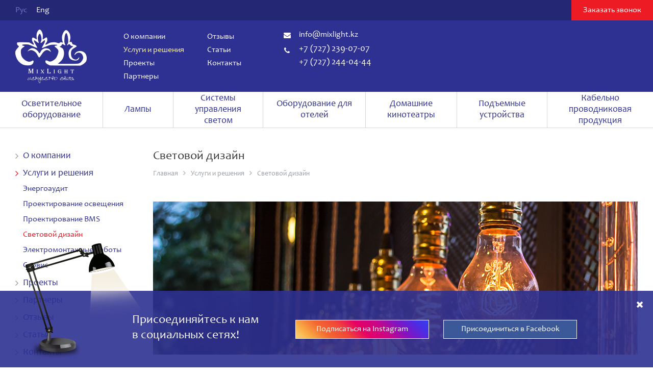

--- FILE ---
content_type: text/html; charset=utf-8
request_url: https://mixlight.kz/svetovoy-dizayn/?lang=ru
body_size: 7227
content:
<!DOCTYPE HTML>
<!-- (c) Panther Web Solutions | http://pantera.kz -->
<html class="no-js" lang="ru">
<head>
<title>ᐉ Световой дизайн от компании Mixlight.kz</title>
<meta charset="utf-8"/>
<meta http-equiv="x-ua-compatible" content="ie=edge"/>
<meta name="viewport" content="width=device-width, initial-scale=1.0, maximum-scale=1.0, user-scalable=no"/>
<meta name="description" content=""/>
<meta name="keywords" content=""/>
<meta name="robots" content=""/>
<meta name="template" content="Основная страница - Две колонки с партнерами"/>
<meta name="SKYPE_TOOLBAR" content="SKYPE_TOOLBAR_PARSER_COMPATIBLE"/>
<meta name="format-detection" content="telephone=no"/>
<meta name="msapplication-TileColor" content="#ffffff"/>
<meta name="msapplication-TileImage" content="/images/favicon/favicon-144x144.png"/>
<meta name="theme-color" content="#ffffff"/>
<link rel="apple-touch-icon" href="/images/favicon/favicon-180x180.png" sizes="180x180"/>
<link rel="icon" type="image/png" href="/images/favicon/favicon-32x32.png" sizes="32x32"/>
<link rel="icon" type="image/png" href="/images/favicon/favicon-16x16.png" sizes="16x16"/>
<link rel="manifest" href="/images/favicon/manifest.json"/>
<link rel="search" href="/opensearch.xml" title="MixLight" type="application/opensearchdescription+xml"/>
<meta property="fb:app_id" content=""/>
<meta property="og:locale" content="ru_RU"/>
<meta property="og:type" content="website"/>
<meta property="og:site_name" content="MixLight"/>
<meta property="og:url" content=""/>
<meta property="og:title" content=""/>
<meta property="og:description" content=""/>
<meta property="og:image" content=""/>
<link rel="stylesheet" type="text/css" href="/css/common.css?v=11">
<link rel="stylesheet" type="text/css" href="/css/styles.css?v=13">
<link rel="stylesheet" type="text/css" href="/css/tables.css?v=11">
<link rel="stylesheet" type="text/css" href="/includes/js/fancybox3/jquery.fancybox.css">
<link rel="stylesheet" type="text/css" href="/fonts/awesome/font-awesome.min.css">
<link rel="stylesheet" type="text/css" href="/fonts/socicon/font-socicon.css">
<link rel="stylesheet" type="text/css" href="/css/adaptive.css?v=11">

<!--[if lt IE 9]>
<script src="//html5shiv.googlecode.com/svn/trunk/html5.js"></script>
<script>window.html5 || document.write('<script src="js/libs/html5.js"><\/script>')</script>
<![endif]-->
<script src="/includes/js/jquery/jquery.js" type="text/javascript"></script>
<script src="/includes/js/jquery/plugins/jquery.storageapi.min.js" type="text/javascript"></script>
<script src="/includes/js/fancybox3/jquery.fancybox.min.js" type="text/javascript"></script>
<script src="/includes/js/panther.js?v=11" type="text/javascript"></script>
<script src="/includes/js/application.js?v=12" type="text/javascript"></script>
<script src="/includes/js/jcart.js" type="text/javascript"></script>
<script src="/includes/js/jssor/js/jssor.slider.min.js" type="text/javascript"></script>
<script src="/includes/js/jquery/plugins/jquery.timers.js" type="text/javascript"></script>
<script src="//platform-api.sharethis.com/js/sharethis.js#property=5926ab0e9f0427001183fd0b&product=inline-share-buttons" type="text/javascript"></script>

<script>    (function(i,s,o,g,r,a,m){i['GoogleAnalyticsObject']=r;i[r]=i[r]||function(){    (i[r].q=i[r].q||[]).push(arguments)},i[r].l=1*new Date();a=s.createElement(o),    m=s.getElementsByTagName(o)[0];a.async=1;a.src=g;m.parentNode.insertBefore(a,m)    })(window,document,'script','https://www.google-analytics.com/analytics.js','ga');      ga('create', 'UA-22450780-1', 'auto');    ga('send', 'pageview');    </script>
</head>
<body class="template-two-column with-partners lang-ru">

<div class="main-wrap">

    <!-- Header -->
    <header>
        <div class="top">
        	<div class="center-wrap">
            	<div class="lang">
    <a href="/?lang=ru" class="selected">Рус</a><a href="/?lang=en" class="last-child">Eng</a>
</div>
                <a href="#form_call" class="button-call button red js-form" rel="nofollow">Заказать звонок</a>
            </div>
        </div>
        
        <div class="bottom">
        	<div class="center-wrap">
            	
                <a href="/?lang=ru" class="logo" rel="nofollow" title="Главная"><img src="/images/logo.png" alt="MixLight"></a>
                
                <nav class="menu menu-top">
	<ul class="level-1"><li data-id="17" class="first-child"><a href="/o-kompanii/?lang=ru">О компании</a></li><li data-id="21" class="selected is-toggle"><a href="/konsalting/?lang=ru" rel="nofollow">Услуги и решения</a></li><li data-id="22"><a href="/proekty/?lang=ru">Проекты</a></li><li data-id="58"><a href="/brands/?lang=ru">Партнеры</a></li><li data-id="25"><a href="/otzyvy/?lang=ru">Отзывы</a></li><li data-id="26"><a href="/stati/?lang=ru">Статьи</a></li><li data-id="27" class="last-child"><a href="/kontakty/?lang=ru">Контакты</a></li></ul>
</nav>
                
                <div class="contacts">
                	<div class="email"><i class="fa fa-envelope" aria-hidden="true"></i><a href="mailto:info@mixlight.kz">info@mixlight.kz</a></div>
                    <div class="phone"><i class="fa fa-phone" aria-hidden="true"></i><a href="tel:+77272390707" rel="nofollow">+7 (727) 239-07-07</a><br><a href="tel:+77272440444" rel="nofollow">+7 (727) 244-04-44</a><br></div>
                </div>
                
                <div class="buttons-wrap">
                    
                    
                </div>
            </div>
        </div>

        <nav class="menu-catalog">
    <ul class="level-1"><li data-id="39" class="first-child"><a href="/osvetitelnoe-oborudovanie/?lang=ru"><span>Осветительное оборудование</span></a></li><li data-id="40"><a href="/lampy/?lang=ru"><span>Лампы</span></a></li><li data-id="41"><a href="/sistemy-upravleniya-svetom/?lang=ru"><span>Системы управления светом</span></a></li><li data-id="42"><a href="/oborudovanie-dlya-oteley/?lang=ru"><span>Оборудование для отелей</span></a></li><li data-id="43"><a href="/domashnie-kinoteatry/?lang=ru"><span>Домашние кинотеатры</span></a></li><li data-id="324"><a href="/podemnye-ustroystva/?lang=ru"><span>Подъемные устройства</span></a></li><li data-id="333" class="last-child"><a href="/kabelno-provodnikovaya-produktsiya-spetsialnogo-naznacheniya/?lang=ru"><span>Кабельно проводниковая продукция</span></a></li></ul>
</nav>
    </header>
    <div class="header-split no-desktop"></div>
    <!-- End Header -->

    <!-- Middle -->
    <div class="middle-wrap center-wrap clearfix">
    	<div class="column-1">
            <nav class="menu-left js-widget" data-widget="ui_side_menu">
    <ul class="level-1"><li data-id="17" class="first-child"><a href="/o-kompanii/?lang=ru">О компании</a><ul class="level-2"><li data-id="18" class="first-child"><a href="/novosti/?lang=ru">Новости</a></li><li data-id="19"><a href="/rekomendatelnye-pisma/?lang=ru">Рекомендательные письма</a></li><li data-id="20" class="last-child"><a href="/vakansii/?lang=ru">Вакансии</a></li></ul></li><li data-id="21" class="selected is-toggle"><a href="/konsalting/?lang=ru" rel="nofollow">Услуги и решения</a><ul class="level-2"><li data-id="71" class="first-child"><a href="/konsalting/?lang=ru">Энергоаудит</a></li><li data-id="72"><a href="/proektirovanie-osvescheniya/?lang=ru">Проектирование освещения</a></li><li data-id="318"><a href="/proektirovanie-bms/?lang=ru">Проектирование BMS</a></li><li data-id="73" class="selected"><a href="/svetovoy-dizayn/?lang=ru" rel="nofollow">Световой дизайн</a></li><li data-id="75"><a href="/elektromontazhnye-raboty/?lang=ru">Электромонтажные работы</a></li><li data-id="331" class="last-child"><a href="/servis/?lang=ru">Сервис</a></li></ul></li><li data-id="22"><a href="/proekty/?lang=ru">Проекты</a></li><li data-id="58"><a href="/brands/?lang=ru">Партнеры</a></li><li data-id="25"><a href="/otzyvy/?lang=ru">Отзывы</a></li><li data-id="26"><a href="/stati/?lang=ru">Статьи</a></li><li data-id="27" class="last-child"><a href="/kontakty/?lang=ru">Контакты</a></li></ul>
</nav>
            
        </div>
        
    	<div class="column-2">
            <div class="page-title">
	<h1>Световой дизайн</h1>
    <div class="page-crumbs"><a href="/?lang=ru">Главная</a><i class="fa fa-angle-right" aria-hidden="true"></i><a href="">Услуги и решения</a><i class="fa fa-angle-right" aria-hidden="true"></i><span class="last-child">Световой дизайн</span></div>
</div>
            
            <div class="content-wrap clearfix">
            	
<article>
	
	
	
	<p><img title="" alt="" src="/download/images/7_2.jpg" /></p>

<h1>Световой дизайн должен вызывать эмоции</h1>

<p>Свет – мощный инструмент, которым можно управлять настроениями человека, его трудоспособностью и желаниями.</p>

<p>Освещение может дробить пространство по сегментам, помогая человеку правильно в нем ориентироваться. К
примеру, помимо общего фонового освещения, может также быть местный и направленный свет, который выделит
отдельные зоны, такие как рабочее место, стол для ужина и др.</p>

<p>Правильное освещение может создать благоприятную атмосферу, подчеркнуть красоту интерьера, выделить
дизайнерские детали. При удачном осветительном решении в пространстве можно создать определенное настроение и привнесет позитива в темное время суток или даже года.</p>

<p>Что касается фасадного или архитектурного светодизайна, то наши профессионалы используют свет с разными типами материалов и ищут новые формы взаимодействия света с прочими объектами. Результатом творчества светодизайнера являются осветительные приборы, не только повышающие привлекательность архитектуры, но и учитывающие взаимодействие вечернего облика объекта с окружающим фоном.</p>

<p>По сравнению с популярным в прошлом стандартным освещением, появилось множество типов освещения и
возможностей их использования. К освещению стали подходить, учитывая функциональность здания и архитектурноецелое.</p>

<p>Мы поможем продумать свет, который будет работать на Вас!</p>
	
    
	
    
    
    
</article>





            </div>
            
            
        </div>
    </div>
    <!-- End Middle -->
    
	<!-- Footer -->
	<div class="footer-split"></div>
    <footer>
        
        <!-- Block Partners -->
<div class="block-partners">
	
	<div class="center-wrap">
        <div class="block-title">Партнеры</div>
    </div>
    
    <div id="marquee" class="carousel-wrap js-widget" data-widget="block_partners" data-timeout="5000">
        <div data-u="loading" class="carousel-loading">
            <img src="/includes/js/jssor/svg/loading/static-svg/spin.svg" alt="">
        </div>
        
        <div data-u="slides" class="carousel-slides">
            <div class="carousel-item">
    <a href="/brands/fumagalli.html?lang=ru" title='Fumagalli'><img data-u="image" src="/download/images/5.jpg" alt='Fumagalli'></a>
</div><div class="carousel-item">
    <a href="/brands/i-led.html?lang=ru" title='I-LED'><img data-u="image" src="/download/images/14.jpg" alt='I-LED'></a>
</div><div class="carousel-item">
    <a href="/brands/gewiss.html?lang=ru" title='GEWISS'><img data-u="image" src="/download/images/gewiss.png" alt='GEWISS'></a>
</div><div class="carousel-item">
    <a href="/brands/jung.html?lang=ru" title='JUNG'><img data-u="image" src="/download/images/Logo-jung-pad.jpg" alt='JUNG'></a>
</div><div class="carousel-item">
    <a href="/brands/concord.html?lang=ru" title='CONCORD'><img data-u="image" src="/download/images/8.jpg" alt='CONCORD'></a>
</div><div class="carousel-item">
    <a href="/brands/sylvania.html?lang=ru" title='SYLVANIA'><img data-u="image" src="/download/images/7.jpg" alt='SYLVANIA'></a>
</div><div class="carousel-item">
    <a href="/brands/raat.html?lang=ru" title='RAAT'><img data-u="image" src="/download/images/3.jpg" alt='RAAT'></a>
</div><div class="carousel-item">
    <a href="/brands/lutron.html?lang=ru" title='Lutron'><img data-u="image" src="/download/images/15.jpg" alt='Lutron'></a>
</div><div class="carousel-item">
    <a href="/brands/fontini.html?lang=ru" title='Fontini'><img data-u="image" src="/download/images/11.jpg" alt='Fontini'></a>
</div><div class="carousel-item">
    <a href="/brands/zalux.html?lang=ru" title='ZALUX'><img data-u="image" src="/download/images/10.jpg" alt='ZALUX'></a>
</div><div class="carousel-item">
    <a href="/brands/iguzzini.html?lang=ru" title='iGuzzini'><img data-u="image" src="/download/images/iGuzzini.jpg" alt='iGuzzini'></a>
</div><div class="carousel-item">
    <a href="/brands/osram.html?lang=ru" title='Osram'><img data-u="image" src="/download/images/12.jpg" alt='Osram'></a>
</div><div class="carousel-item">
    <a href="/brands/reel-tech.html?lang=ru" title='REEL TECH'><img data-u="image" src="/download/images/2.jpg" alt='REEL TECH'></a>
</div><div class="carousel-item">
    <a href="/brands/vyrtych.html?lang=ru" title='VYRTYCH'><img data-u="image" src="/download/images/9.jpg" alt='VYRTYCH'></a>
</div><div class="carousel-item">
    <a href="/brands/interel.html?lang=ru" title='Interel'><img data-u="image" src="/download/images/18.jpg" alt='Interel'></a>
</div><div class="carousel-item">
    <a href="/brands/elko.html?lang=ru" title='Elko'><img data-u="image" src="/download/images/16.jpg" alt='Elko'></a>
</div><div class="carousel-item">
    <a href="/brands/kaba.html?lang=ru" title='Dormakaba'><img data-u="image" src="/download/images/Untitled_design.jpg" alt='Dormakaba'></a>
</div><div class="carousel-item">
    <a href="/brands/duisa.html?lang=ru" title='Duisa'><img data-u="image" src="/download/images/1_2.jpg" alt='Duisa'></a>
</div><div class="carousel-item">
    <a href="/brands/linea-light.html?lang=ru" title='Linea Light'><img data-u="image" src="/download/images/13.jpg" alt='Linea Light'></a>
</div>
        </div>
    </div>
    
</div>
<!-- End Block Partners -->

        
		<div class="center-wrap">
			
            <div class="top clearfix">
                <nav class="column menu menu-bottom">
   <ul class="level-1"><li data-id="28" class="first-child is-toggle"><a href="/o-kompanii/?lang=ru">О компании</a></li><li data-id="29" class="is-toggle"><a href="/konsalting/?lang=ru">Услуги и решения</a></li><li data-id="31" class="is-toggle"><a href="/proekty/?lang=ru">Проекты</a></li><li data-id="33" class="is-toggle"><a href="/brands/?lang=ru">Партнеры</a></li><li data-id="34" class="is-toggle"><a href="/otzyvy/?lang=ru">Отзывы</a></li><li data-id="35" class="is-toggle"><a href="/stati/?lang=ru">Статьи</a></li><li data-id="37" class="last-child is-toggle"><a href="/kontakty/?lang=ru">Контакты</a></li></ul>
</nav>
                
                <div class="column social">
                	<div class="title">Mixlight в соц.сетях</div>
                    <a href="https://www.instagram.com/mix_light/" class="socicon-instagram" target="_blank" title="Instagram"></a><a href="https://m.facebook.com/mixmixlight/" class="socicon-facebook" target="_blank" title="Facebook"></a>
                </div>
                
                <div class="column payment">
                	<div class="title">Платите, как удобно!</div>
                    <img src="/images/pay.png" alt="">
                </div>
                
                <div class="search">
    <form name="frmSmallSearch" action="/search/?lang=ru" method="get">
        <input type="text" name="q" class="textbox" maxlength="255" required="1" placeholder="Поиск по сайту">
        <button name="find" class="button-search"><i class="fa fa-search" aria-hidden="true"></i></button>
    </form>
</div>
            </div>
            
            <div class="bottom clearfix">
            	<div class="copyright">© 2008 - 2017 MixLight. Все права защищены.</div>
                <div class="pantera"><a href="http://pantera.kz" target="_blank" title="Создание, поддержка и продвижение сайтов в Казахстане">Создание сайта</a> &ndash; Интернет-агентство &laquo;Пантера&raquo;</a></div>
            </div>
        </div>
	</footer>
	<!-- End Footer -->	
	
</div>

<!-- Yandex.Metrika counter --> <script type="text/javascript"> (function (d, w, c) { (w[c] = w[c] || []).push(function() { try { w.yaCounter23477479 = new Ya.Metrika({ id:23477479, clickmap:true, trackLinks:true, accurateTrackBounce:true }); } catch(e) { } }); var n = d.getElementsByTagName("script")[0], s = d.createElement("script"), f = function () { n.parentNode.insertBefore(s, n); }; s.type = "text/javascript"; s.async = true; s.src = "https://mc.yandex.ru/metrika/watch.js"; if (w.opera == "[object Opera]") { d.addEventListener("DOMContentLoaded", f, false); } else { f(); } })(document, window, "yandex_metrika_callbacks"); </script> <noscript><div><img src="https://mc.yandex.ru/watch/23477479" style="position:absolute; left:-9999px;" alt="" /></div></noscript> <!-- /Yandex.Metrika counter -->
<!-- Forms -->
<div style="display: none;">
    <div class="form form-call" id="form_call">
		<form name="frmCall" id="frmCall" method="post" action="/ajax/forms/submit_call.php" onsubmit="ajax_submit_form(this); return false;" autocomplete="off">
            <input type="hidden" name="fullname" value="">
            
            <div class="form-title">Заказать звонок</div>
                        
            <div class="form-field">
                <input type="text" name="form[name]" maxlength="255" required="1" class="textbox" placeholder="Ваше имя" title="Ваше имя" tabindex="1">
            </div>
            
            <div class="form-field">
            	<input type="tel" name="form[phone]" maxlength="255" required="1" class="textbox" placeholder="Телефон" title="Телефон">
            </div>
            
            <div class="form-footer">
            	<input type="submit" name="submit_call" class="button blue" value="Отправить">
			</div>
        </form>
	</div>
</div>
<!-- End Forms -->
<noindex>
<div class="mobile-header-wrap no-desktop">
    
    <a href="" class="menu-toggle no-desktop js-widget" rel="nofollow" data-widget="ui_menu_toggle"></a>
    
    <div class="logo"></div>
    
    <div class="buttons-wrap">
        




        
    </div>    

</div>

<div class="mobile-menu-wrap no-desktop">
    <div class="scroll-content">

        <div class="lang">
    <a href="/?lang=ru" class="selected">Рус</a><a href="/?lang=en" class="last-child">Eng</a>
</div>
        <div class="search">
    <form name="frmSmallSearch" action="/search/?lang=ru" method="get">
        <input type="text" name="q" class="textbox" maxlength="255" required="1" placeholder="Поиск по сайту">
        <button name="find" class="button-search"><i class="fa fa-search" aria-hidden="true"></i></button>
    </form>
</div>
        
        <div class="menu js-widget" data-widget="ui_menu_mobile">
            <ul class="level-1">
                <li><a href="/?lang=ru" rel="nofollow"><i class="fa fa-home" aria-hidden="true"></i>Главная</a></li>
            </ul>
            
            <ul class="level-1"><li data-id="39" class="first-child"><a href="/osvetitelnoe-oborudovanie/?lang=ru">Осветительное оборудование</a><ul class="level-2"><li data-id="59" class="first-child"><a href="/lyustry/?lang=ru">Люстры</a></li><li data-id="63"><a href="/spoty-nakladnye/?lang=ru">Споты </a></li><li data-id="64"><a href="/nakladnye-svetilniki/?lang=ru">Cветильники</a></li><li data-id="319"><a href="/avariynye-svetilniki/?lang=ru">Аварийные светильники</a></li><li data-id="66"><a href="/svetilniki-na-shinoprovod/?lang=ru">Светильники на шинопровод</a></li><li data-id="67"><a href="/shinoprovod/?lang=ru">Шинопровод</a></li><li data-id="99" class="last-child"><a href="/ulichnoe-osveschenie/?lang=ru">Уличное освещение</a></li></ul></li><li data-id="40"><a href="/lampy/?lang=ru">Лампы</a><ul class="level-2"><li data-id="77" class="first-child"><a href="/led-svetodiodnye-lampy/?lang=ru">LED - светодиодные лампы</a></li><li data-id="78"><a href="/metalo-galogennye-lampy/?lang=ru">Металлогалогенные лампы</a></li><li data-id="79"><a href="/galogennye-lampy/?lang=ru">Галогенные лампы</a></li><li data-id="80" class="last-child"><a href="/energosberegayuschie-lampy/?lang=ru">Энергосберегающие лампы</a></li></ul></li><li data-id="41"><a href="/sistemy-upravleniya-svetom/?lang=ru">Системы управления светом</a><ul class="level-2"><li data-id="81" class="first-child"><a href="/kontrollery/?lang=ru">Контроллеры</a></li><li data-id="82"><a href="/dimmery/?lang=ru">Диммеры</a></li><li data-id="83"><a href="/ballasty/?lang=ru">Панели управления</a></li><li data-id="84"><a href="/rele-mnogofunkcionalnye/?lang=ru">Реле многофункциональные</a></li><li data-id="85" class="last-child"><a href="/rozetki-vyklyuchateli/?lang=ru">Розетки, выключатели</a></li></ul></li><li data-id="42"><a href="/oborudovanie-dlya-oteley/?lang=ru">Оборудование для отелей</a><ul class="level-2"><li data-id="91" class="first-child"><a href="/elektronnye-zamki/?lang=ru">Электронные замки</a></li><li data-id="92"><a href="/mini-bary/?lang=ru">Мини бары</a></li><li data-id="93"><a href="/seyfy/?lang=ru">Сейфы</a></li><li data-id="94"><a href="/elektro-privodnye-shtory/?lang=ru">Электроприводные шторы</a></li><li data-id="313"><a href="/sistema-avtomatizacii/?lang=ru">Система автоматизации</a></li><li data-id="334" class="last-child"><a href="/jvd/?lang=ru">JVD - производитель гостиничных аксессуаров.</a></li></ul></li><li data-id="43"><a href="/domashnie-kinoteatry/?lang=ru">Домашние кинотеатры</a><ul class="level-2"><li data-id="95" class="first-child"><a href="/video-oborudovanie/?lang=ru">Видеооборудование</a></li><li data-id="96"><a href="/zvukovoe-oborudovanie/?lang=ru">Звуковое оборудование</a></li><li data-id="97"><a href="/ekrany/?lang=ru">Экраны</a></li><li data-id="307"><a href="/kresla/?lang=ru">Кресла</a></li><li data-id="309"><a href="/akusticheskie-paneli/?lang=ru">Акустические панели</a></li><li data-id="310"><a href="/akusticheskie-dveri/?lang=ru">Акустические двери</a></li><li data-id="311"><a href="/vibrozaschita/?lang=ru">Виброизоляция</a></li><li data-id="315" class="last-child"><a href="/pulty-distancionnogo-upravleniya/?lang=ru">Пульты дистанционного управления</a></li></ul></li><li data-id="324"><a href="/podemnye-ustroystva/?lang=ru">Подъемные устройства</a><ul class="level-2"><li data-id="327" class="first-child"><a href="/327-podemnye-ustroystva/?lang=ru">Подъемные устройства</a></li><li data-id="328"><a href="/pulty-upravleniya/?lang=ru">Пульты управления</a></li><li data-id="329" class="last-child"><a href="/aksessuary/?lang=ru">Аксессуары</a></li></ul></li><li data-id="333" class="last-child"><a href="/kabelno-provodnikovaya-produktsiya-spetsialnogo-naznacheniya/?lang=ru">Кабельно проводниковая продукция</a></li></ul><ul class="level-1"><li data-id="17" class="first-child"><a href="/o-kompanii/?lang=ru">О компании</a><ul class="level-2"><li data-id="18" class="first-child"><a href="/novosti/?lang=ru">Новости</a></li><li data-id="19"><a href="/rekomendatelnye-pisma/?lang=ru">Рекомендательные письма</a></li><li data-id="20" class="last-child"><a href="/vakansii/?lang=ru">Вакансии</a></li></ul></li><li data-id="21" class="selected is-toggle"><a href="/konsalting/?lang=ru" rel="nofollow">Услуги и решения</a><ul class="level-2"><li data-id="71" class="first-child"><a href="/konsalting/?lang=ru">Энергоаудит</a></li><li data-id="72"><a href="/proektirovanie-osvescheniya/?lang=ru">Проектирование освещения</a></li><li data-id="318"><a href="/proektirovanie-bms/?lang=ru">Проектирование BMS</a></li><li data-id="73" class="selected"><a href="/svetovoy-dizayn/?lang=ru" rel="nofollow">Световой дизайн</a></li><li data-id="75"><a href="/elektromontazhnye-raboty/?lang=ru">Электромонтажные работы</a></li><li data-id="331" class="last-child"><a href="/servis/?lang=ru">Сервис</a></li></ul></li><li data-id="22"><a href="/proekty/?lang=ru">Проекты</a></li><li data-id="58"><a href="/brands/?lang=ru">Партнеры</a></li><li data-id="25"><a href="/otzyvy/?lang=ru">Отзывы</a></li><li data-id="26"><a href="/stati/?lang=ru">Статьи</a></li><li data-id="27" class="last-child"><a href="/kontakty/?lang=ru">Контакты</a></li></ul>
        </div>
        
        <a href="#form_call" class="button-call button red js-form" rel="nofollow">Заказать звонок</a>
        
        <div class="contacts">
        	<div class="email"><i class="fa fa-envelope" aria-hidden="true"></i><a href="mailto:info@mixlight.kz">info@mixlight.kz</a></div>
            <div class="phone"><i class="fa fa-phone" aria-hidden="true"></i><a href="tel:+77272390707" rel="nofollow">+7 (727) 239-07-07</a><br><a href="tel:+77272440444" rel="nofollow">+7 (727) 244-04-44</a><br></div>
        </div>

        <div class="social">
            <a href="https://www.instagram.com/mix_light/" class="socicon-instagram" target="_blank" title="Instagram"></a><a href="https://m.facebook.com/mixmixlight/" class="socicon-facebook" target="_blank" title="Facebook"></a>
        </div>
        
    </div>
</div>

</noindex>
<!-- Block Social -->
<div class="block-social js-widget" data-widget="block_social" data-timeout="8s">
	<div class="center-wrap clearfix">
    	
        <div class="lamp"></div>

        <div class="column-left">
            <div class="title">Присоединяйтесь к нам  в социальных сетях!</div>
        </div>

        <div class="column-right">
            <a class="instagram" href="https://instagram.com">Подписаться на Instagram</a> <a class="facebook" href="https://facebook.com">Присоединиться в Facebook</a>
        </div>

        <i class="fa fa-times close" aria-hidden="true" title="Закрыть"></i>
        
    </div>
</div>
<!-- End Block Social -->

<script type="text/javascript">

// Global vars
var config = {
	lang_id: 1,
	lang_code: 'ru',
	page_id: 73,
	session_id: '9fci7n4bt2kumc0patckru0ir5',
	user_id: '0',
    referer: '',
    redirect: '',
    page_static_url: 'svetovoy-dizayn',
    page_url: '/svetovoy-dizayn/',
	request_url: '/svetovoy-dizayn/?lang=ru'
}

var lang = {
	required: 'Пожалуйста заполните обязательные поля',
	loading: ''
}
</script>
</body>
</html>

--- FILE ---
content_type: text/css
request_url: https://mixlight.kz/css/common.css?v=11
body_size: 5903
content:
/* Panther CMS Common CSS */
@charset "utf-8";

/* Fonts */
@font-face {
	font-family: 'CandaraWeb';
	src: url('/fonts/candara/candara.eot');
	src: url('/fonts/candara/candara.eot?#iefix') format('embedded-opentype'), url('candara.svg#Candara') format('svg'), url('/fonts/candara/candara.woff') format('woff'), url('/fonts/candara/candara.ttf') format('truetype');
	font-weight: normal;
	font-style: normal;
}

.fa { font-family: 'FontAwesome'; }

/* Global */
* { font-family: 'Candara', 'CandaraWeb', Calibri, Segoe, "Segoe UI", Optima, Arial, sans-serif; }

html, body, div, span, object, iframe, h1, h2, h3, h4, h5, h6, blockquote, pre, abbr, address, cite, code, del, dfn, ins, kbd, q, samp, small, sub, sup, var, b, i, dl, dt, dd, ol, ul, li, fieldset, form, label, legend, table, caption, tbody, tfoot, thead, tr, th, td, article, aside, details, figure, figcaption, footer, header, hgroup, menu, nav, section, time, mark, audio, video {
    margin: 0;
    padding: 0;
    border: 0;
    outline: 0;
    font-size: 100%;
    font-weight: normal;
    vertical-align: baseline;
    background: transparent;
}

body, html { height: 100%; margin: 0; padding: 0; background: #fff; }
body { position: relative; }
td { vertical-align: top; padding: 0px; }
img { border: none; }
hr { width: 100%; height: 1px; color: #d7d7d7; line-height: 1px; margin: 35px 0; padding: 0; border: none; background: #d7d7d7; }
form { margin: 0; padding: 0; }
input::-moz-focus-inner { border: 0; padding: 0; }
button::-moz-focus-inner { margin: -1px; padding: 0; }
input:invalid, textarea:invalid, select:invalid { box-shadow: none; -moz-box-shadow: none; -webkit-box-shadow: none; box-shadow: none; }
td, div, span, p, li { white-space: normal; }

/* Content */
.h1, .h2, .h3 { color: #000; margin: 15px 0 15px 0; text-transform: none; font-weight: bold; }

article h1 { font-size: 22px; line-height: 27px; }
article h2 { font-size: 20px; line-height: 25px; }
article h3 { font-size: 18px; line-height: 23px; }
article h4, article h5, article h6 { font-size: 16px; line-height: 21px; }

a { color: #2e3192; text-decoration: none; }
a:hover { color: #ed1c24; }
a[name] { text-decoration: none; }
a.interactive { text-decoration: none; border-bottom: 1px dotted #2e3192; }

article p { margin: 20px 0; }
article p:first-child, article:first-child h2:first-child, article h3:first-child, .content-text p:first-child, .content-text h2:first-child, .content-text h3:first-child { padding-top: 0; margin-top: 0; }
article p:last-child, .content-text p:last-child  { margin-bottom: 0; }
article p, article li, .content-text, .content-text * { font-size: 16px; line-height: 22px; }
article p, article li, .content-text, .content-text p, .content-text li, article p a { color: #363636; }
article p:first-child, article:first-child h2:first-child, article h3:first-child, .content-text p:first-child, .content-text h2:first-child, .content-text h3:first-child { padding-top: 0; margin-top: 0; }
article ul, .content-text ul { padding: 0; margin: 25px 0 25px 15px; list-style: none; }
article ul li, .content-text ul li { padding: 0 0 0 15px; position: relative; }
article ul li:after, .content-text ul li:after { content: "\f105"; position: absolute; left: 0; top: 0px; display: block; font-size: 18px; color: #9c9c9c; font-family: 'FontAwesome'; }
article ol { padding: 0; margin: 25px 0 25px 25px; }
article ol li, .content-text ol li { padding: 0 0 0 10px; }
article ul li:last-child, article ol li:last-child { margin-bottom: 0; }
article li, .content-text li { margin-bottom: 7px; }
article img { max-width: 100%; height: auto; }
article td img { max-width: none; }
article table td { box-sizing: border-box; -webkit-box-sizing: border-box; -moz-box-sizing: border-box; }

article .content-title { margin: 15px 0; }
article .content-date { margin-bottom: 20px; }
article .content-file { }
article .content-author { float: left; margin-top: 15px; } 
article .content-print { float: right; margin-top: 15px; }
article .content-icon { float: left; margin: 0 15px 15px 0; }

article p a { text-decoration: underline; }
article p a:hover { color: #ed1c24; }

.content-list-item { padding: 0 0 30px 0; margin-bottom: 30px; border-bottom: 1px solid #dddddd; }
.content-list-item.last-child, .content-wrap .content-list-item:last-child { margin-bottom: 0; padding-bottom: 0; border-bottom: 0; background: none; }
.content-list-item .content-title { margin: 0 0 20px 0; }
.content-list-item .content-description { margin-bottom: 25px; }
.content-list-item .content-date { margin-bottom: 0px; }
.content-list-item .content-file { }
.content-list-item .content-author { margin-top: 5px; }
.content-list-item .content-icon { text-align: center; float: left; outline: 1px solid #d7d7d7; border: 4px solid transparent; box-sizing: border-box; -webkit-box-sizing: border-box; -moz-box-sizing: border-box; }
.content-list-item.with-icon .text { } 

.preset-content_icon .content-icon { width: 265px; }
.preset-content_icon .text { margin-left: 305px; }

.content-title, .content-title a, .content-list-item .title { font-size: 18px; line-height: 23px; }
.content-description, .content-list-item .description { font-size: 16px; line-height: 22px; color: #363636; }
.content-date, .content-list-item .date { font-size: 16px; line-height: 16px; color: #9aa2a9; }

a:hover .content-icon img, a.content-icon:hover img, .content-icon a:hover img{ -moz-transform: scale(1.1); -webkit-transform: scale(1.1); -o-transform: scale(1.1); -ms-transform: scale(1.1); transform: scale(1.1); }

.content-icon, .content-icon img { display: inline-block; vertical-align: middle; }

.content-icon { text-align: center; font-size: 0; }
.content-icon img { display: inline-block; line-height: inherit; vertical-align: middle; }
.content-icon a { display: block; height: inherit; line-height: inherit; }

.content-icon { outline: 1px solid #d6d6d6; vertical-align: middle; font-size: 0; overflow: hidden; }
.content-icon:hover { outline-color: #666bff; }
.content-author, .content-print { font-size: 12px; line-height: 16px; color: #898989; }
.content-print { background: url(/includes/img/print.png) no-repeat left center; padding-left: 25px; display: inline-block; }

.content-phone { text-decoration: none; color: inherit; }

.content-file { display: inline-block; font-size: 14px; line-height: 19px; padding: 5px 15px; background-color: #f6f6f5; color: #888888; text-decoration: none; }

.content-menu { clear: both; margin-bottom: 30px; }
.content-menu a { display: inline-block; padding: 0 25px; margin: 0 20px 20px 0; font-size: 14px; line-height: 30px; text-decoration: none; text-align: center; outline: none; color: #363636; background: #f2f2f2; box-sizing: border-box; -webkit-box-sizing: border-box; -moz-box-sizing: border-box; }
.content-menu a:hover { background-color: #ed1c24; color: #fff; }
.content-menu a.selected { color: #fff; background-color: #2e3192; }
.content-menu a:first-child { margin-left: 0; }
.content-menu a:last-child { margin-right: 0; }

.content-share { min-height: 24px; padding-top: 30px; }

.content-gallery { font-size: 0; vertical-align: top; text-align: left; margin-top: 30px; }
.content-gallery a { display: inline-block; text-decoration: none; outline: none; width: 33%; height: 235px; line-height: 235px; text-align: center; vertical-align: middle; overflow: hidden; margin: 0 1px 1px 0; position: relative; background-color: #ebebeb; box-sizing: border-box; -webkit-box-sizing: border-box; -moz-box-sizing: border-box; }
.content-gallery a:after { content: ""; display: block; position: absolute; left: 0; top: 0; right: 0; bottom: 0; background: #2e3192; opacity: 0; z-index: 1; }
.content-gallery a:before { content: "\f002"; display: block; position: absolute; width: 46px; height: 46px; left: 50%; top: 50%; margin: 0; color: #fff; font-size: 46px; line-height: 46px; font-family: 'FontAwesome'; text-align: center; vertical-align: middle; opacity: 0; z-index: 2; }
.content-gallery a:hover:after { opacity: 0.6; }
.content-gallery a:hover:before { opacity: 1; margin: -23px 0 0 -23px; }
.content-gallery img { display: inline-block; line-height: inherit; vertical-align: middle; }

.content-other-list { margin-top: 30px; padding-top: 30px; border-top: 2px solid #dddddd; }
.content-other-list .title { font-size: 18px; line-height: 18px; color: #2e2f3e; margin-bottom: 15px; }
.content-other-list ul { padding: 0; margin: 0; list-style: none; }
.content-other-list li { padding: 0 0 30px 0; margin: 0 0 30px 0; font-size: 0; display: block; border-bottom: 1px solid #dddddd; }
.content-other-list li:last-child { margin-bottom: 0; padding-bottom: 0; border-bottom: 0; }
.content-other-list li a { font-size: 18px; line-height: 23px; display: inline-block; }
.content-other-list .content-title { margin: 0 0 10px 0; }
.content-other-list .content-date { margin: 0; }
.content-other-list .content-description { margin: 0 0 15px 0; }

.content-navigation { font-size: 0; padding-top: 15px; }
.content-navigation a { font-size: 14px; line-height: 19px; display: inline-block; }
.content-navigation a.prev { float: left; }
.content-navigation a.next { float: right; }

/* Forms */
.form-field { margin-bottom: 10px; font-size: 0; }
.form-field.last-child { margin-bottom: 0; }

.form-title { font-size: 24px; line-height: 24px; color: #2e3192; margin: 0 0 30px 0; }
.form-description { font-size: 16px; line-height: 22px; color: #363636; margin-bottom: 15px; }
.form-footer { clear: both; padding-top: 10px; font-size: 0; }
.form-footer .link { margin-bottom: 17px; font-size: 16px; line-height: 16px; }
.form-required { font-size: 12px; line-height: 12px; color: red; }

.form-field label { display: block; margin: 0 0 5px 0; font-size: 16px; line-height: 22px; color: #363636; }
span.required, .form-field label span, .form-required span { font-size: 14px; line-height: 14px; font-weight: bold; color: red; }

.overlay { position: absolute; background: #fff url(/images/loading.gif) no-repeat center center; z-index: 5000; display: none; padding: 5px; margin: -5px 0 0 -5px; }
.ui-overlay { position: fixed; z-index: 5000; background-color: rgba(0, 0, 0, 0.5); top: 0; right: 0; bottom: 0; left: 0; display: none; }

.textbox, .textarea { width: 100%; font-size: 16px; box-sizing: border-box; -webkit-box-sizing: border-box; -moz-box-sizing: border-box; border: 0; color: #363636; margin: 0; padding: 8px 15px; vertical-align: top; background-color: #fff; outline: none; border-radius: 0; -webkit-border-radius: 0; }
.textbox:focus, .textarea:focus { -webkit-box-shadow: inset 0px 0px 2px 1px rgba(54, 54, 54, 0.2); box-shadow: inset 0px 0px 2px 1px rgba(54, 54, 54, 0.2); }
.textarea { height: 120px; resize: none; overflow: auto; }
.textbox.error, .textarea.error, .select.error { background-color: #fffcd3 !important; }

.button { display: inline-block; font-size: 18px; line-height: 40px; text-align: center; color: #fff; cursor: pointer; box-sizing: border-box; -webkit-box-sizing: border-box; -moz-box-sizing: border-box; padding: 0 25px; }
.button:active { -webkit-box-shadow: inset 0 0 2px 1px rgba(0,0,0,0.30); box-shadow: inset 0 0 2px 1px rgba(0,0,0,0.30); }

input.button { border: 0; display: inline-block; }
a.button { text-decoration: none; }

.button .fa { margin-right: 11px; }

.button.red { background-color: #ed1c24; color: #fff; }
.button.red.outline { background-color: transparent; border: 1px solid #ed1c24; color: #ed1c24; }
.button.red:hover { background-color: #f23e45; }

.button.blue { background-color: #2e3192; color: #fff; }
.button.blue.outline { background-color: transparent; border: 1px solid #2e3192; color: #2e3192; }
.button.blue:hover { background-color: #ed1c24; }

.button.white { background-color: transparent; border: 1px solid rgba(255, 255, 255, 0.2); }

.button { border-radius: 3px; -webkit-border-radius: 3px; -moz-border-radius: 3px; -khtml-border-radius: 3px; outline: none; }

input, textarea, button, .textbox, .textarea, .button {
    -webkit-appearance: none;
    -moz-appearance: none;
    -ms-appearance: none;
    -o-appearance: none;
    appearance: none;
    /*-webkit-border-radius: 0;*/
}

::-webkit-input-placeholder { color: #363636; opacity: 1; }
::-moz-placeholder          { color: #363636; opacity: 1; }
:-moz-placeholder           { color: #363636; opacity: 1; }
:-ms-input-placeholder      { color: #363636; opacity: 1; }

button::-moz-focus-inner {
  border: 0;
  outline: none;
}

.select {
    -webkit-appearance: none;
    -moz-appearance: none;
    text-indent: 1px;
    text-overflow: '';
	outline: none;
}

.select::-ms-expand { display: none; }

/* Messages */
.result-message { padding: 15px; font-size: 16px; line-height: 22px; color: #fff; text-align: left; margin-bottom: 15px; }
.result-message.success { background-color: #2bb600; }
.result-message.error { background-color: #e3000f; }

.content-empty { padding: 15px; background-color: #f2f2f2; }
.content-empty, .content-empty * { font-size: 16px; line-height: 22px; color: #363636; }

/* Pagination */
.pagination { clear: both; text-align: left; margin-top: 45px; padding-top: 40px; border-top: 2px solid #dddddd; }
.pagination, .pagination * { font-size: 22px; line-height: 32px; }
.pagination:before { content: "."; display: block; height: 0; clear: both; visibility: hidden; }
.pagination .title { display: none; }
.pagination .current { background: #2e3192; color: #fff; }
.pagination a, .pagination .current { margin-right: 1px; padding: 0px 12px 0px 12px; display: inline-block; vertical-align: middle; font-family: Arial, Helvetica, Tahoma; }
.pagination .pagination-prev { margin: 0 10px 0 0; font-weight: bold; }
.pagination .pagination-next { margin: 0 0 0 10px; font-weight: bold; }

.content-list-pagination { text-align: center; }
.content-list-pagination a { font-size: 14px; line-height: 14px; padding: 10px 35px 10px 35px; display: inline-block; text-decoration: none; outline: none; background: #ccc; background-position: center center; }
.content-list-pagination a:hover { }
.content-list-pagination a:active { background-color: #ebebeb; }
.content-list-pagination a:active span { border: 0; }
.content-list-pagination a span { border-bottom: 1px dotted #000; }
.content-list-pagination a.loading { padding: 10px 20px; border-radius: 20px; background-image: url(/images/loading1.gif); background-repeat: no-repeat; }
.content-list-pagination a.loading span { border: 0; font-size: 0; }

/* Page Title */
.page-title { margin: 0 0 47px 0; }
.page-title h1 { font-size: 24px; line-height: 30px; color: #363636; margin: 0 0 10px 0; padding: 0; font-weight: normal; }
.page-title i { color: inherite; display: inline-block; padding: 0 10px; }
.page-crumbs { color: #9aa2a9; font-size: 14px; line-height: 14px; }
.page-crumbs a { color: inherit; font-size: inherit; line-height: inherit; font-family: inherit; display: inline-block; }
.page-crumbs a:hover { color: #ed1c24; }
.page-crumbs a.last-child { background: none; padding: 0; margin: 0; }

/* Effects */
.fx-border-2px { border-radius: 2px; -moz-border-radius: 2px; -webkit-border-radius: 2px; -khtml-border-radius: 2px; }
.fx-border-3px { border-radius: 3px; -moz-border-radius: 3px; -webkit-border-radius: 3px; -khtml-border-radius: 3px; }
.fx-border-4px { border-radius: 4px; -moz-border-radius: 4px; -webkit-border-radius: 4px; -khtml-border-radius: 4px; }
.fx-border-5px { border-radius: 5px; -moz-border-radius: 5px; -webkit-border-radius: 5px; -khtml-border-radius: 5px; }
.fx-border-6px { border-radius: 6px; -moz-border-radius: 6px; -webkit-border-radius: 6px; -khtml-border-radius: 6px; }

.fx-trans-5s, .fx-trans-5s > a, .fx-trans-5s > a:hover { -webkit-transition: all 0.5s ease; -moz-transition: all 0.5s ease; -khtml-transition: all 0.5s ease; -o-transition: all 0.5s ease; -ms-transition: all 0.5s ease; }

.blur { filter: url(/css/blur.svg#blur); -webkit-filter: blur(3px); filter: blur(3px); filter:progid:DXImageTransform.Microsoft.Blur(PixelRadius='3'); }

/* Animation */
.fx-delay-1ms { -moz-animation-delay: 0.1s; -webkit-animation-delay: 0.1s; animation-delay: 0.1s; -ms-animation-delay: 0.1s; }
.fx-delay-2ms { -moz-animation-delay: 0.2s; -webkit-animation-delay: 0.2s; animation-delay: 0.2s; -ms-animation-delay: 0.2s; }
.fx-delay-3ms { -moz-animation-delay: 0.3s; -webkit-animation-delay: 0.3s; animation-delay: 0.3s; -ms-animation-delay: 0.3s; }
.fx-delay-4ms { -moz-animation-delay: 0.4s; -webkit-animation-delay: 0.4s; animation-delay: 0.4s; -ms-animation-delay: 0.4s; }
.fx-delay-5ms { -moz-animation-delay: 0.5s; -webkit-animation-delay: 0.5s; animation-delay: 0.5s; -ms-animation-delay: 0.5s; }
.fx-delay-6ms { -moz-animation-delay: 0.6s; -webkit-animation-delay: 0.6s; animation-delay: 0.6s; -ms-animation-delay: 0.6s; }
.fx-delay-7ms { -moz-animation-delay: 0.7s; -webkit-animation-delay: 0.7s; animation-delay: 0.7s; -ms-animation-delay: 0.7s; }
.fx-delay-8ms { -moz-animation-delay: 0.8s; -webkit-animation-delay: 0.8s; animation-delay: 0.8s; -ms-animation-delay: 0.8s; }
.fx-delay-9ms { -moz-animation-delay: 0.9s; -webkit-animation-delay: 0.9s; animation-delay: 0.9s; -ms-animation-delay: 0.9s; }
.fx-delay-1s { -moz-animation-delay: 1s; -webkit-animation-delay: 1s; animation-delay: 1s; -ms-animation-delay: 1s; }

/* Misc */
.line-solid { margin: 35px 0; clear: both; font-size: 1px; height: 1px; line-height: 0; background: #d7d7d7; }
.line-dotted { margin: 35px 0; clear: both; font-size: 1px; height: 1px; line-height: 0; background: url(/images/bg/dot1.png) repeat-x; }

img.border { border: 1px solid #f2f2f2; }
img.align-left { margin-right: 30px; margin-bottom: 10px; margin-left: 0; }
img.align-right { margin-left: 30px; margin-bottom: 10px; margin-right: 0; }
img.align-center { margin-top: 10px; margin-bottom: 10px; }

.float-left { float: left; }
.float-right { float: right; }

.ul-justify ul, .js-justify { text-align: justify; }
.ul-justify ul li, .js-justify li { display: inline-block; text-align: left; }
.ul-justify ul li.helper, .js-justify .helper { width: 100% !important; display: inline-block; font-size: 0 !important; padding: 0 !important; margin: 0 !important; background: none !important; }

.ui-scroll-up { position: fixed; z-index: 3000; width: 48px; height: 48px; bottom: -48px; right: 30px; opacity: 0; background-color: rgba(200, 154, 68, 0.7); background-image: url(/images/icons/scroll-up.png); background-position: center center; background-repeat: no-repeat; background-size: 32px 32px; cursor: pointer; }
.ui-scroll-up:hover { background-color: rgba(200, 154, 68, 1); }
.ui-scroll-up:active { bottom: 29px; }

.scroll-down .ui-scroll-up { bottom: 30px; opacity: 1; }

.no-desktop { display: none; }
.no-scroll { overflow: hidden; }

/* Reset */
.clear { clear: both; }
.clearfix:before, .clearfix:after { content: ""; display: block; }
.clearfix:after { clear: both; }
.clearfix { zoom: 1; }

.reset-margin, .reset-margin p { margin: 0; }

.ul-reset { margin: 0; padding: 0; list-style: none; }
.ul-reset li { margin: 0; padding: 0; background-image: none; }

.prevent-text-breakouts { -ms-word-break: break-all; word-break: break-all; word-break: break-word; -webkit-hyphens: auto; -moz-hyphens: auto; hyphens: auto; }

.js-phone a, .fck_content-phone a, a.content-phone { text-decoration: none !important; color: inherit; cursor: default; }

.noselect {
  -webkit-touch-callout: none; /* iOS Safari */
    -webkit-user-select: none; /* Safari */
     -khtml-user-select: none; /* Konqueror HTML */
       -moz-user-select: none; /* Firefox */
        -ms-user-select: none; /* Internet Explorer/Edge */
            user-select: none; /* Non-prefixed version, currently
                                  supported by Chrome and Opera */
}

/* Embed Objects */
.embed-video { margin: 15px 0 15px 0; }
.embed-video iframe { padding: 5px; background: url(/images/loading.gif) no-repeat center center; }

.FCK_Video { margin: 15px 0 15px 0; }
.FCK_Video embed { background: #fff; }

/* Snippets */
.fck_content-snippet { font-size: 16px; line-height: 22px; color: #363636; background: #f2f2f2; padding: 15px; }
.fck_content-snippet * { padding: 0; margin: 0; font-size: inherit; line-height: inherit; color: inherit; }

.fck_content-title { font-size: 24px; line-height: 30px; margin-bottom: 39px; }
.fck_content-title2 { font-size: 20px; line-height: 25px; }
.fck_content-title3 { font-size: 18px; line-height: 23px; }

.fck_content-lead { font-size: 24px; line-height: normal; }
.fck_content-description { }
.fck_content-text {}
.fck_content-citate { font-size: 14px; line-height: 19px; font-style: italic; }
.fck_content-note {}
.fck_content-highlight { color: red; }

.fck_content-date { font-size: 14px; line-height: 14px; color: #6a7782; }
.fck_content-address {}
.fck_content-phone {}

.fck_content-email {}
.fck_content-cover { margin: 0 0 30px 0; padding: 0; font-size: 0; line-height: 0; display: block; text-align: center; }
.fck_content-cover img { display: inline-block; margin: 0; max-width: 100%; height: auto; }
.fck_content-icon { padding: 0; font-size: 0; line-height: 0; }
.fck_content-icon img { display: inline-block; margin: 0; }
.fck_content-image { background: #231f20; font-size: 16px; line-height: 22px; color: #fff; text-align: center; margin: 15px 0; padding: 0 0 10px 0; }
.fck_content-image img { display: inline-block; margin-bottom: 5px; position: relative; }

.fck_content-hidden { display: none; }
.fck_content-collapse {}
.fck_content-split { font-size: 1px; line-height: 1px; height: 1px; background: #d7d7d7; display: block; clear: both; float: none; margin: 44px 0; }
.fck_content-button {}

/* Debug */
.debug { background: #fff568; border: 1px solid red; }
.debug-message { position: fixed; z-index: 10000; left: 0; top: 0; width: 100%; border: 1px solid #50a848; }
.debug-message * { font-size: 12px; line-height: 17px; color: #000; font-family: Tahoma; }
.debug-message .title { font-weight: bold; background: #7cc576; padding: 5px; position: relative; }
.debug-item { padding: 2px;  background: #fffbc6; }
.debug-item .var-title { font-size: 11px; font-weight: bold; color: #50a848; background: #fff799; padding: 3px; border: 1px solid #f7c12e; }
.debug-item .var-value { padding: 7px 5px 5px 5px; }
.debug-message .close { width: 10px; height: 10px; background: url(/includes/img/close.gif); cursor: pointer; position: absolute; right: 6px; top: 8px; }

.helper-highlight { font-weight: bold; background: red !important; color: white !important; outline: 2px solid #ffb80c; }

/* UI Radio List */
.ui-radio-list .ui-radio-label { display: block; margin: 0 0 8px 0; padding-left: 30px; position: relative; overflow: hidden; cursor: pointer; }
.ui-radio-list .ui-radio-label:after { content: ""; display: block; position: absolute; width: 12px; height: 12px; left: 0px; top: 2px; border: 2px solid #4f2b24; border-radius: 12px; -webkit-border-radius: 12px; -moz-border-radius: 12px; }
.ui-radio-list .ui-radio-label.checked:after { background-color: #fec24d; }
.ui-radio-list .ui-radio-label:hover { color: #8f2e1f; }
.ui-radio-list .ui-radio-label:hover:after { border-color: #8f2e1f; }

/* UI Checkbox */
.ui-checkbox { position: relative; cursor: pointer; padding-left: 26px; display: inline-block; }
.ui-checkbox span { font-size: 16px; line-height: 16px; color: #4f5f5f; }
.ui-checkbox:after { content: ""; display: block; position: absolute; left: 0; top: 0px; width: 14px; height: 14px; border: 1px solid #607373; border-radius: 2px; -webkit-border-radius: 2px; -moz-border-radius: 2px; -khtml-border-radius: 2px; overflow: hidden; }
.ui-checkbox:hover:after { border-color: #697e7e; }
.ui-checkbox.checked:after { background: url(/images/icons/check.svg) no-repeat center center; background-size: 12px 12px; }

/* UI Upload */
.ui-imagelist {}
.ui-imagelist a { display: block; width: 90px; height: 70px; font-size: 14px; line-height: 70px; text-align: center; color: #838383; font-weight: bold; text-decoration: none; outline: none; position: relative; float: left; margin: 0 10px 10px 0; background-color: #d7d7d7; background-repeat: no-repeat; background-position: center center; border: 1px solid #d7d7d7; box-sizing: border-box; -moz-box-sizing: border-box; }
.ui-imagelist a:after { content: ""; display: none; }
.ui-imagelist a:hover { border-color: #d01244; }
.ui-imagelist .selected { border: 5px solid #d7d7d7; -webkit-box-shadow:inset 0 0 3px 0 rgba(0,0,0,0.5); box-shadow:inset 0 0 3px 0 rgba(0,0,0,0.5); }
.ui-imagelist .selected .ui-imagelist-delete { right: -5px; top: -5px; }
.ui-imagelist .selected:after { content: ""; display: block; width: inherit; height: inherit; position: absolute; background: url(/images/icons/checked.png) no-repeat center 16px; }

.ui-imagelist-delete { display: block; font-size: 0; position: absolute; right: -1px; top: -1px; width: 15px; height: 15px; background: #d01244 url(/images/icons/delete2.png) no-repeat center center; z-index: 2; }
.ui-imagelist-delete:hover { background-color: #d01244; }

.upload-filelist { width: 300px; }
.upload-filelist-item { position: relative; height: 16px; margin: 0 0 10px 0; border: 1px solid #d2d2d2; background: #dfdfdf; cursor: pointer; overflow: hidden; -webkit-box-shadow: inset 0 0px 2px 0 rgba(0,0,0,0.15); box-shadow: inset 0 0px 2px 0 rgba(0,0,0,0.15);}
.upload-filelist-item:after { content: ""; display: block; top: 0; right: 0; width: 16px; height: 16px; position: absolute; background: url(/images/icons/delete2.png) no-repeat center center; z-index: 3; }
.upload-filelist-item .progress { position: absolute; left: 0; top: 0; width: 0; height: inherit; z-index: 1; background-color: #7e9cb7; }
.upload-filelist-item.complete .progress { background-color: #0ec477; }
.upload-filelist-item .filename { position: absolute; width: 92%; left: 5px; font-size: 12px; line-height: 15px; color: #fff; z-index: 2; }

/* UI Selectbox */
.ui-selectbox { display: inline-block; position: relative; }
.ui-selectbox, .ui-selectbox-text { border-radius: 3px; -moz-border-radius: 3px; -webkit-border-radius: 3px; } 
.ui-selectbox a, .ui-selectbox-text { font-size: 14px; color: #fff; }
.ui-selectbox-text { display: block; line-height: 14px; background: #27563d url(/images/arrow-down-white.png) no-repeat 80px center; padding: 4px 15px 7px 15px; box-sizing: border-box; -webkit-box-sizing: border-box; -moz-box-sizing: border-box; cursor: pointer; }
.ui-selectbox-text:hover { background-color: #2b5e43; }
.ui-selectbox-list { padding: 0; margin: 0; list-style: none; position: absolute; left: 0; top: 25px; width: inherit; z-index: 500; display: none; background: #537d66; -webkit-border-radius: 0 0 3px 3px; -moz-border-radius: 0 0 3px 3px; border-radius: 0 0 3px 3px; -webkit-box-shadow: 0 1px 2px 0 rgba(0,0,0,0.3); box-shadow: 0 1px 2px 0 rgba(0,0,0,0.3); overflow: hidden; }
.ui-selectbox.opened .ui-selectbox-list { display: block; }
.ui-selectbox-list li { padding: 0; margin: 0; display: block; font-size: 0; }
.ui-selectbox-list li.selected a { color: #baf2b2; font-weight: bold; }
.ui-selectbox-list li a { display: block; text-decoration: none; line-height: 14px; padding: 5px 15px; color: #fff; }
.ui-selectbox-list li a:hover { color: #baf2b2; background: #58856d; }

/* UI Tabs */
.ui-tabs { }
.ui-tabs .ui-tabs-buttons { margin-bottom: 25px; font-size: 0; }
.ui-tabs .ui-tabs-buttons a { display: inline-block; text-decoration: none; outline: none; font-size: 16px; line-height: 35px; padding: 0 20px; min-width: 73px; margin-right: 3px; border: 1px solid #d6d6d6; color: #252c34; text-align: center; }
.ui-tabs .ui-tabs-buttons a:hover { border-color: #a6b0bb; }
.ui-tabs .ui-tabs-buttons .selected { color: #fff; background: #a6b0bb; border-color: #a6b0bb !important; cursor: default; }
.ui-tabs .ui-tabs-items {}
.ui-tabs .ui-tabs-panel { display: none; }
.ui-tabs .ui-tabs-panel.opened { display: block; }

/* UI Before After */
.ui-before-after { font-size: 0; margin: 0 auto; }
.ui-before-after-label { font-size: 14px; color: #fff; position: absolute; top: 0; padding: 5px; background-color: rgba(0, 0, 0, 0.5); z-index: 100; }
.ui-before-after-item { position: relative; }
.ui-before-after-item.nth-1 .ui_before-after-label { left: 0; }
.ui-before-after-item.nth-2 .ui_before-after-label { right: 0; }

/* Maps */
.contacts-map { border: 1px solid #d7d7d7; width: 100%; height: 400px; background: url(/images/loading.gif) no-repeat center center; font-size: 0; }
.ymaps-b-balloon, .map-baloon, .ymaps-b-balloon__content-head { font-size: 14px !important; line-height: 19px !important; }
.ymaps-b-balloon__content-head { font-weight: bold; }
.map-baloon { font-size: 14px; line-height: 21px; }
.map-baloon p { margin: 0; padding: 0; }
.dg-popup__container { min-width: 200px; }

/* Fancybox */
.js-fancybox { outline: none; }

.fancybox-slide .form { width: 400px; text-align: center; background: #f2f2f2; padding: 30px 40px 40px 40px; position: relative; box-sizing: border-box; -webkit-box-sizing: border-box; -moz-box-sizing: border-box; }
.fancybox-slide .form-title { font-size: 24px; line-height: 24px; color: #2e3192; margin-bottom: 15px; }
.fancybox-slide .form-description { font-size: 16px; line-height: 22px; color: #363636; }
.fancybox-slide .form .textbox, .fancybox-slide .form div { text-align: center; }
.fancybox-slide .form .button { min-width: 160px; }
.fancybox-slide .form .result-message { padding: 10px; display: none; }

.fancybox-slide .fancybox-alert { max-width: 500px; padding: 50px; margin: 0; box-sizing: border-box; -webkit-box-sizing: border-box; -moz-box-sizing: border-box; }
.fancybox-slide .fancybox-alert h1 { margin: 0 0 15px 0; font-size: 18px; line-height: 26px; color: #2e3192; font-weight: normal; text-transform: none; text-align: center; }
.fancybox-slide .fancybox-alert p { font-size: 16px; line-height: 24px; color: #363636; text-align: center; padding: 0; margin: 0; }

.fancybox-slide .fancybox-close-small { outline: none; background: none; }
.fancybox-slide .fancybox-close-small:after { background: none; border-radius: 0; -moz-border-radius: 0; -webkit-border-radius: 0; font-family: 'FontAwesome'; font-size: 18px; color: #363636; content: "\f00d"; display: block; }
.fancybox-slide .fancybox-close-small:hover:after { color: #ed1c24; background: #e5e5e5; }

--- FILE ---
content_type: text/css
request_url: https://mixlight.kz/css/styles.css?v=13
body_size: 10428
content:
/* Effects */
.fx, .button, .ui-scroll-up, .fancybox-close, .slick-dots button,
.content-icon, .content-icon img, .product-tile .more, .social a, .button-cart .title, header .email a,
.content-menu a,
.content-gallery a:after, .content-gallery a:before,
.block-social .column-right a, .block-social .close,
.menu-catalog a
{ -webkit-transition: all 0.5s ease; -moz-transition: all 0.5s ease; -khtml-transition: all 0.5s ease; -o-transition: all 0.5s ease; -ms-transition: all 0.5s ease; }

.block-social
{ -webkit-transition: all 1s ease; -moz-transition: all 1s ease; -khtml-transition: all 1s ease; -o-transition: all 1s ease; -ms-transition: all 1s ease; }

/*.block-slider .slick-slide { -webkit-transition: all 3s ease; -moz-transition: all 3s ease; -khtml-transition: all 3s ease; -o-transition: all 3s ease; -ms-transition: all 3s ease; }*/

.radius-3px, .pagination .current, .content-menu a { -webkit-border-radius: 3px; -moz-border-radius: 3px; -khtml-border-radius: 3px; border-radius: 3px; }

/* Yellow */
header .lang a:hover, .button-cart:hover .title, header .email a:hover, .menu-top a:hover, .block-news a:hover, header a.button:hover { color: #fff799; }
.block-news .content-icon:hover { outline-color: #4145cd; }

/* Red */
.menu-catalog li a:hover { color: #fff !important; background-color: #ed1c24; }

/* Layout */
.main-wrap { min-height: 100%; min-width: 960px; position: relative; }
.center-wrap, .menu-catalog ul { max-width: 1200px; margin: 0 auto 0 auto; position: relative; font-size: 0; }

.middle-wrap { }
.content-wrap {}

.column-1 { float: left; width: 21%; max-width: 250px; padding: 44px 0; }
.column-2 { float: right; width: 79%; max-width: 950px; padding: 41px 0 100px 0; }
.column-3 { padding: 41px 0 100px 0; }

.column-1 {
    position: sticky;
    position: -webkit-sticky;
    position: -moz-sticky;
    position: -ms-sticky;
    position: -o-sticky;
    top: 0px;
}

.column-grid { vertical-align: top; font-size: 0; }
.column-grid .grid-item { display: inline-block; vertical-align: top; box-sizing: border-box; -webkit-box-sizing: border-box; -moz-box-sizing: border-box; }

/* Header */
header { height: 250px; }

.template-two-column header, .template-one-column header { border-bottom: 1px solid #d7d7d7; }

header .top { height: 40px; background: #242773; }
header .bottom { height: 140px; background: #2e3192; position: relative; }

header .lang { float: left; font-size: 0; margin-top: 12px; }
header .lang a { display: inline-block; font-size: 16px; line-height: 16px; color: #fff; margin-right: 18px; }
header .lang a.selected { color: #6e74c8; }

header .button-call { float: right; display: inline-block; width: 160px; padding: 0; font-size: 16px; -webkit-border-radius: 0; -moz-border-radius: 0; -khtml-border-radius: 0; border-radius: 0; }

header .logo { position: absolute; left: 0; top: 18px; text-decoration: none; outline: none; font-size: 0; }

header .contacts { position: absolute; left: 586px; top: 20px; color: #fff; }
header .email, header .phone, .mobile-menu-wrap .email, .mobile-menu-wrap .phone { position: relative; }
header .contacts .fa, .mobile-menu-wrap .contacts .fa { position: absolute; }
header .email, header .email a { font-size: 16px; line-height: 16px; color: inherit; }
header .email { margin-bottom: 11px; }
header .email .fa { font-size: 13px; left: -30px; top: 2px; }

header .phone { color: inherit; font-size: 18px; line-height: 18px; }
header .phone a, .mobile-menu-wrap .phone a { font-size: inherit; line-height: inherit; display: inline-block; margin-bottom: 8px; font-weight: normal; color: #fff; }
header .phone a:last-child, .mobile-menu-wrap .phone a:last-child { margin-bottom: 0; }
header .phone .fa { font-size: 14px; left: -29px; top: 5px; }

header .menu { position: absolute; left: 242px; top: 22px; }
header .menu ul { display: block; overflow: hidden; -moz-columns: 2; -webkit-columns: 2; columns: 2; -webkit-column-gap: 45px; -moz-column-gap: 45px; column-gap: 45px; }
header .menu li { -webkit-column-break-inside: avoid; page-break-inside: avoid; break-inside: avoid; margin: 0 0 6px 0; }
header .menu li a { color: #fff; line-height: normal; }

header .bottom .fa { font-size: 14px; }
header .bottom .buttons-wrap { position: absolute; right: 0; top: 20px; font-size: 0; text-align: justify; max-width: 214px; }

header .button-signup, header .button-signin, header .button-profile, header .button-signout { font-size: 16px; line-height: 28px; padding: 0; margin-bottom: 9px; display: inline-block; }
header .button-signup { width: 130px; }
header .button-signin { width: 75px; }
header .button-profile { width: 120px; }
header .button-signout { width: 85px; }
header .button-cart { display: inline-block; width: 100%; height: 60px; padding: 8px 14px 0 0; text-align: right; font-size: 16px; border: 1px solid rgba(255, 255, 255, 0.2); box-sizing: border-box; -webkit-box-sizing: border-box; -moz-box-sizing: border-box; }

.button-cart .title { color: #fff; display: block; margin-bottom: 2px; }
.button-cart .description { color: #fff799; display: block; }
.button-cart .fa { margin-right: 11px; font-size: 14px; }

/*
header .button-signup { position: absolute; width: 130px; font-size: 16px; line-height: 28px; right: 84px; top: 20px; padding: 0; }
header .button-signin { position: absolute; width: 75px; font-size: 16px; line-height: 28px; right: 0; top: 20px; padding: 0; }
header .bottom .fa { font-size: 14px; }

header .button-profile { position: absolute; width: 120px; font-size: 16px; line-height: 28px; right: 94px; top: 20px; padding: 0; }
header .button-signout { position: absolute; width: 85px; font-size: 16px; line-height: 28px; right: 0; top: 20px; padding: 0; }

header .button-cart { position: absolute; width: 214px; height: 60px; right: 0; top: 59px; padding: 8px 14px 0 0; text-align: right; font-size: 16px; border: 1px solid rgba(255, 255, 255, 0.2); box-sizing: border-box; -webkit-box-sizing: border-box; -moz-box-sizing: border-box; }
*/



/* Footer */
.footer-split { height: 280px; clear: both; }

footer { position: absolute; left: 0; bottom: 0; width: 100%; height: 280px; background: #fff; color: #363636; }

.with-partners .footer-split, .with-partners footer { height: 606px; }

footer .top { height: 227px; position: relative; border-top: 1px solid #d7d7d7; border-bottom: 1px solid #d7d7d7; margin-bottom: 19px; }

.template-main footer .top, .with-partners footer .top { border-top: 0; }

footer .column { float: left; margin-right: 50px; margin-top: 47px; }
footer .column:last-child { margin-right: 0; }
footer .column .title { font-size: 16px; line-height: 16px; margin-bottom: 27px; }

footer .column.payment { display: none; }

footer a { color: inherit; }

/*footer column menu menu-bottom*/
footer .menu { width: 380px; margin-top: 45px; }
footer .menu ul { display: block; overflow: hidden; -moz-columns: 2; -webkit-columns: 2; columns: 2; -webkit-column-gap: 30px; -moz-column-gap: 30px; column-gap: 30px; }
footer .menu li { -webkit-column-break-inside: avoid; page-break-inside: avoid; break-inside: avoid; margin: 5px 0 5px 0; }
footer .menu li a { line-height: normal; }

footer .search { position: absolute; right: 0; top: 50px; width: 260px; }
footer .search .textbox { z-index: 1; color: #424242; font-size: 16px; background-color: #ebebeb; padding: 4px 30px 7px 14px; border: 0; border-radius: 15px; -moz-border-radius: 15px; -webkit-border-radius: 15px; }
footer .search .button-search { font-size: 16px; color: #363636; z-index: 2; position: absolute; display: block; right: 12px; top: 5px; width: 16px; height: 16px; padding: 0; margin: 0; border: 0; background: transparent; cursor: pointer; outline: none; }

footer .social a, .mobile-menu-wrap .social a { font-size: 24px; color: #363636; display: inline-block; margin-right: 20px; }
footer .social a:last-child { margin-right: 0; }
footer .social .socicon-instagram:hover { color: #f34d59; }
footer .social .socicon-facebook:hover { color: #3e5b98; }

.copyright, .pantera { font-size: 14px; line-height: 14px; }
.copyright { float: left; }
.pantera { float: right; }

/* Menu Top-Bottom-Left */
.menu ul { padding: 0; margin: 0; font-size: 0; list-style: none; }
.menu li { padding: 0; margin: 0; font-size: 0; display: block; }
.menu li a { display: inline-block; font-size: 16px; line-height: 22px; }
.menu li:last-child { margin-bottom: 0 !important; }
.menu ul > li.selected, .menu ul > li.selected > a { color: #fff799; }
.menu li.selected ul { display: block; }

/* Menu Catalog */
.menu-catalog { height: 70px; background: #fff; }

.menu-catalog ul { display: table; }
.menu-catalog li:first-child { border-left: 1px solid #d7d7d7; }
.menu-catalog li { display: table-cell; width: 1%; height: 70px; padding: 0; text-align: center; vertical-align: middle; border-right: 1px solid #d7d7d7; box-sizing: border-box; -webkit-box-sizing: border-box; -moz-box-sizing: border-box; }
.menu-catalog li.selected a { color: #ed1c24; }
.menu-catalog a { display: block; height: inherit; outline: none; padding: 0 15px; line-height: 70px; }
.menu-catalog a span { display: inline-block; font-size: 18px; line-height: 22px; vertical-align: middle; }
.menu-catalog a:hover { color: #fff; }
.menu-catalog a span { color: inherit; }

/* Menu Left */
.menu-left { padding-right: 30px; }
.menu-left ul { list-style: none; }

.menu-left .level-1 > li { padding-left: 15px; margin-bottom: 12px; position: relative; }
.menu-left .level-1 > li:after { content: "\f105"; position: absolute; left: 0; top: 2px; display: block; font-size: 18px; line-height: 18px; height: 18px; color: #9c9c9c; font-family: 'FontAwesome'; }
.menu-left .level-1 > li > a { font-size: 18px; line-height: 22px; }
.menu-left .level-1 > li.selected > a, .menu-left .level-1 > li.selected:after { color: #ed1c24; }
.menu-left .level-1 > li.selected.opened > a { color: #2e3192; }
.menu-left .level-1 > li.selected ul { display: block; }


.menu-left .level-2 { padding: 8px 0 1px 0; display: none; }
.menu-left .level-2 > li { margin-bottom: 8px; }
.menu-left .level-2 > li:after { display: none; }
.menu-left .level-2 > li:last-child { margin-bottom: 0; }
.menu-left .level-2 > li a { font-size: 16px; line-height: 22px; }
.menu-left .level-2 > li.selected > a { color: #ed1c24; }

/* Block Slider */
.block-slider { height: 500px; }
.block-slider .slick-slide { display: block; font-size: 0; height: 500px; position: relative; background-position: center center; background-repeat: no-repeat; }

.block-slider .slick-dots { text-align: right; z-index: 100; position: absolute; right: 20px; bottom: 20px; }
.block-slider .slick-dots li { display: inline-block; font-size: 0; margin: 0 0 0 20px; }
.block-slider .slick-dots button { padding: 0; margin: 0; font-size: 0; border: 0; display: inline-block; width: 12px; height: 12px; cursor: pointer; outline: none; background: #2e3192; -webkit-box-shadow: 0 0 2px 0 rgba(0,0,0,0.2); box-shadow: 0 0 2px 0 rgba(0,0,0,0.2); }
.block-slider .slick-dots button:hover { opacity: 0.8; }
.block-slider .slick-active button { background: #ed1c24; }

.slide-info { position: relative; margin-top: 75px; width: 350px; height: 350px; padding: 31px 40px 90px 50px; background: #fff; box-sizing: border-box; -webkit-box-sizing: border-box; -moz-box-sizing: border-box; overflow: hidden; }
.slide-info .title { font-size: 30px; line-height: 36px; color: #363636; margin-bottom: 22px; }
.slide-info .description { font-size: 16px; line-height: 24px; color: #363636; }
.slide-info .button { width: 160px; position: absolute; left: 50px; bottom: 50px; }

/* Blocks */
.block-title { position: relative; font-size: 24px; line-height: 32px; color: #363636; margin-bottom: 25px; }

/* Block Popular */
.block-popular { padding: 40px 0 0 0; background: #f2f2f2; overflow: hidden; height: 680px; box-sizing: border-box; -webkit-box-sizing: border-box; -moz-box-sizing: border-box; }
.block-popular .slick-list { margin-right: -33px; overflow: hidden; }

.block-popular .slick-prev, .block-popular .slick-next { position: absolute; width: 16px; height: 27px; top: 222px; background-color: transparent; background-size: 40px 51px; background-position: center center; background-repeat: no-repeat; outline: none !important; border: 0; font-size: 0; color: transparent; cursor: pointer; z-index: 100; }
.block-popular .slick-prev { left: -55px; background-image: url(/images/icons/arrow-left-black.svg); }
.block-popular .slick-next { right: -55px; background-image: url(/images/icons/arrow-right-black.svg); }
.block-popular .slick-prev:active { left: -56px; }
.block-popular .slick-next:active { right: -56px; }

.block-popular .carousel-products { max-width: 1200px; overflow: hidden; }
.block-popular .carousel-products .product-tile { width: auto; max-width: 275px; }

.block-popular .product-tile .bottom:before { 
    background: -moz-linear-gradient(top, rgba(255,255,255,0) 0%, rgba(255,255,255,1) 100%);
    background: -webkit-linear-gradient(top, rgba(255,255,255,0) 0%,rgba(255,255,255,1) 100%);
    background: linear-gradient(to bottom, rgba(255,255,255,0) 0%,rgba(255,255,255,1) 100%);
    filter: progid:DXImageTransform.Microsoft.gradient( startColorstr='#00ffffff', endColorstr='#ffffff',GradientType=0 );
}

.carousel-products-arrows { position: relative; }

/* Block Project */
.block-projects .list-item { height: 400px; }
.block-projects .list-item.odd {}
.block-projects .list-item.even {}

.block-projects .list-item.odd .content-icon { float: left; }
.block-projects .list-item.odd .text-wrap { float: right; }
.block-projects .list-item.odd .text { padding: 41px 0 0 50px; }
.block-projects .list-item.odd .button { left: 50px; }

.block-projects .list-item.even .content-icon { float: right; }
.block-projects .list-item.even .text-wrap { float: left; }
.block-projects .list-item.even .text { padding: 41px 50px 0 0; float: right; }

.block-projects .content-icon { width: 50%; height: inherit; overflow: hidden; outline: none; }
.block-projects .text-wrap { width: 50%; height: inherit; }
.block-projects .text { color: #363636; width: 100%; max-width: 600px; height: inherit; box-sizing: border-box; -webkit-box-sizing: border-box; -moz-box-sizing: border-box; position: relative; }
.block-projects .title { font-size: 30px; line-height: 36px; margin-bottom: 25px; }
.block-projects .title a { color: inherit; }
.block-projects .title a:hover { color: #ed1c24; }
.block-projects .description { font-size: 18px; line-height: 23px; height: 90px; overflow: hidden; }
.block-projects .button { width: 160px; position: absolute; left: 0; bottom: 126px; }

/* Block Partners */
.block-partners { height: 325px; padding: 41px 0 0 0; background: #f2f2f2; box-sizing: border-box; -webkit-box-sizing: border-box; -moz-box-sizing: border-box; }

.block-partners .carousel-wrap { position: relative; margin: 0 auto; width: 100% !important; height: 150px; overflow: hidden; visibility: hidden; font-size: 0; background: #fff; }
.block-partners .carousel-slides { cursor: default; position: relative; height: 150px; overflow: hidden; left: 0; top: 0; width: 980px; }
.block-partners .carousel-item img { width: auto !important; height: auto !important; }
.block-partners .carousel-loading { position: absolute; top: 0px; left: 0px; width: 100%; height: 100%; text-align: center; background-color: rgba(255,255,255,0.5); }
.block-partners .carousel-loading img { animation-name: carousel-spin; animation-duration: 1.6s; animation-iteration-count: infinite; animation-timing-function: linear; margin-top: -19px; position: relative; top: 50%; width: 38px; height: 38px; }

@keyframes carousel-spin {
    from {
        transform: rotate(0deg);
    }
    to {
        transform: rotate(360deg);
    }
}


/* Block News */
.block-news { padding: 41px 0 60px 0; background: #2e3192; }
.block-news .block-title { color: #fff; float: left; }
.block-news .block-link { color: #fff; font-size: 14px; line-height: 14px; text-transform: uppercase; float: right; margin-top: 11px; }

.block-news ul { display: block; padding: 0; margin: 0; list-style: none; font-size: 0; }
.block-news li { padding: 0; margin: 0; display: inline-block; vertical-align: top; }

.block-news .item-small { width: 25%; max-width: 273px; }
/*
.block-news .item-big { width: 582px; }
.block-news .item-big .content-icon { width: 581px; }

.block-news .item-small { width: 277px; }
.block-news .item-small .content-icon { width: 273px; }
*/

.block-news .title { font-size: 18px; line-height: 23px; color: #ffffff; display: inline-block; margin-bottom: 17px; }
.block-news .content-icon { display: block; height: 273px; outline: 1px solid #6d79ba; border: 4px solid transparent; overflow: hidden; margin-bottom: 23px; text-align: center; line-height: 265px; vertical-align: middle; font-size: 0; box-sizing: border-box; -webkit-box-sizing: border-box; -moz-box-sizing: border-box; }
.block-news .content-icon img { max-width: 100%; height: auto; line-height: inherit; vertical-align: middle; }
.block-news .content-date { font-size: 14px; line-height: 14px; color: #ffffff; display: block; }

/* Block Social */
.block-social { position: fixed; bottom: -150px; left: 0; right: 0; height: 150px; background-color: rgba(46, 49, 146, 0.9); opacity: 0; z-index: 1000; }
.block-social.visible { bottom: 0; opacity: 1; }

.block-social .column-left { float: left; width: 45%; }
.block-social .column-right { float: right; width: 55%; padding-top: 57px; z-index: 10; }
.block-social .title { display: inline-block; width: 260px; font-size: 24px; line-height: 30px; color: #fff; margin: 43px 60px 0 0; float: right; }
.block-social .close { position: absolute; right: 18px; top: 18px; cursor: pointer; width: 16px; height: 16px; font-size: 18px; line-height: 18px; text-align: center; display: inline-block; color: #fff; z-index: 500; }
.block-social .close:hover { color: #ed1c24; }
.block-social .column-right a { display: inline-block; text-decoration: none; outline: none; font-size: 16px; line-height: 35px; border: 1px solid #fff; width: 260px; text-align: center; margin-right: 28px; color: #fff; }
.block-social .column-right a:last-child { margin-right: 0; }
.block-social .column-right a:hover { border-color: #585aa8; background: #2e3192; }
.block-social .lamp { position: absolute; width: 231px; height: 229px; top: -93px; left: 50px; background: url(/images/lamp.png) no-repeat center center; z-index: 1; }
.block-social .instagram { background: #a70ca3 url('[data-uri]') no-repeat center center; }
.block-social .instagram { background-size: cover; }
.block-social .facebook { background: #3b5998; }

/* Products */
.product-tile { width: 275px; height: 500px; overflow: hidden; position: relative; background: #ffffff; text-align: center; display: inline-block; outline: none; }
.product-tile span { display: block; text-align: inherit; }
.product-tile .content-icon { width: 275px; height: 275px; line-height: 275px; overflow: hidden; text-align: center; vertical-align: middle; border: 0; outline: 0; }
.product-tile .title { font-size: 18px; line-height: 23px; margin-bottom: 10px; }
.product-tile .description { font-size: 14px; line-height: 19px; color: #6a7782; }

.product-tile .price { display: block; margin-bottom: 15px; }
.product-tile .more { display: inline-block; width: 100%; max-width: 180px; line-height: 43px; font-size: 18px; color: #ed1c24; border: 1px solid #ed1c24; border-radius: 22px; }

.product-tile:hover .more { color: #fff; background: #ed1c24; }
.product-tile img { max-width: 100%; height: auto; }

.product-tile .price-current { font-size: 22px; line-height: 22px; font-weight: bold; color: #363636; }
.product-tile .price-old { display: none; }

.product-tile .top { display: block; position: relative; padding: 15px 15px 0 15px; }
.product-tile .bottom { display: block; position: absolute; left: 0; right: 0; bottom: 25px; text-align: center; z-index: 10; padding: 0 15px; }
.product-tile .bottom:before { 
    content: "";
    display: block;
    position: relative;
    width: 100%;
    height: 15px;
    top: -15px;
    background: -moz-linear-gradient(top, rgba(255,255,255,0) 0%, rgba(242,242,242,1) 100%);
    background: -webkit-linear-gradient(top, rgba(255,255,255,0) 0%,rgba(242,242,242,1) 100%);
    background: linear-gradient(to bottom, rgba(255,255,255,0) 0%,rgba(242,242,242,1) 100%);
    filter: progid:DXImageTransform.Microsoft.gradient( startColorstr='#00ffffff', endColorstr='#f2f2f2',GradientType=0 );
}

.product-tile span:empty { display: none; }

.products-list { font-size: 0; margin-bottom: -50px; }
.products-list .list-item { width: 33.33%; padding: 0 5px; text-align: center; vertical-align: top; margin-bottom: 50px; display: inline-block; box-sizing: border-box; -webkit-box-sizing: border-box; -moz-box-sizing: border-box; }
.products-list .product-tile { background: #f2f2f2; width: auto; max-width: 275px; outline: 1px solid #f2f2f2; }
.products-list .product-tile .content-icon { width: auto; max-width: 275px; background: #fff; }
.products-list .product-tile .bottom { background: #f2f2f2; }

.template-one-column .products-list .list-item { width: 25%; }

/* Product Info */
.page-product-info .column-1 { display: none; }
.page-product-info .column-2 { float: none; width: auto; max-width: inherit; }

.product-info .product-image-wrap { float: left; }

.product-info.with-image .product-image-wrap { width: 450px; }
.product-info.with-gallery .product-image-wrap { width: 560px; }

.product-info.with-image .card { margin-left: 450px; }
.product-info.with-gallery .card { margin-left: 560px; }

.product-image-gallery.slick-vertical { width: 80px; height: 355px; float: left; margin-right: 30px; }
.product-image-gallery.slick-vertical .slick-slide { width: 80px; height: 80px; border: 0; padding: 0; margin: 0 0 25px 0; font-size: 0; text-align: center; vertical-align: middle; overflow: hidden; }
.product-image-gallery.slick-vertical .slick-slide a { display: inline-block; width: inherit; height: inherit; vertical-align: inherit; outline: none; text-decoration: none; line-height: 80px; font-size: 0; overflow: hidden; }
.product-image-gallery.slick-vertical .slick-slide img { display: inline-block; line-height: 80px; vertical-align: middle; }
.product-image-gallery.slick-vertical .slick-slide.selected img { opacity: 0.7; }
.product-image-gallery.slick-vertical .slick-list { height: 290px !important; margin-top: 30px; }
.product-image-gallery.slick-vertical .slick-prev, .product-image-gallery .slick-next { position: absolute; width: 100%; height: 16px; left: 0; text-align: center; outline: none !important; border: 0; cursor: pointer; z-index: 100; font-size: 30px; line-height: 16px; color: #363636; }
.product-image-gallery.slick-vertical .slick-prev { top: 0; }
.product-image-gallery.slick-vertical .slick-next { bottom: 0; }
.product-image-gallery .slick-arrow .fa { line-height: 11px; }
.product-image-gallery .slick-arrow:hover { color: #ed1c24; }

.product-image-middle { width: 400px; height: 400px; font-size: 0; line-height: 400px; text-align: center; vertical-align: middle; background: #fff; overflow: hidden; }
.product-image-middle .slick-slide { width: inherit; height: inherit; border: 0; padding: 0; margin: 0; font-size: 0; line-height: 400px; text-align: center; vertical-align: middle; overflow: hidden; }
.product-image-middle .slick-slide a { display: block; width: inherit; height: inherit; vertical-align: inherit; outline: none; text-decoration: none; line-height: inherit; font-size: 0; overflow: hidden; }
.product-image-middle .slick-slide img { display: inline-block; line-height: inherit; vertical-align: middle; }

.product-image-middle .slick-arrow { display: none; opacity: 0; position: absolute; width: 30px; height: 0; top: 40%; bottom: 40%; background-color: rgba(255, 255, 255, 0.5); background-size: 40px 51px; background-position: center center; background-repeat: no-repeat; outline: none !important; border: 0; font-size: 0; color: transparent; cursor: pointer; z-index: 100; }
.product-image-middle .slick-prev { left: 0; background-image: url(/images/icons/arrow-left-black.svg); }
.product-image-middle .slick-next { right: 0; background-image: url(/images/icons/arrow-right-black.svg); }

.product-info .top { padding-bottom: 40px; }

.product-info .product-brand { margin-bottom: 25px; height: 82px; }
.product-info .product-brand .icon { display: inline-block; width: 150px; height: 80px; border: 1px solid #d7d7d7; overflow: hidden; vertical-align: middle; line-height: 80px; float: left; margin-right: 20px; }
.product-info .product-brand .info { float: left; font-size: 0; height: 82px; vertical-align: middle; line-height: 82px; }
.product-info .product-brand .info .valign { display: inline-block; vertical-align: middle; font-size: 0; line-height: normal; }
.product-info .product-brand .title { font-size: 18px; line-height: 18px; display: inline-block; margin-bottom: 4px; }
.product-info .product-brand .description { display: block; font-size: 16px; line-height: 16px; color: #9aa2a9; }

.product-info .product-price { margin-bottom: 20px; }
.product-info .product-price .price-old { font-size: 18px; line-height: 18px; color: #898989; display: inline-block; text-decoration: line-through; margin-bottom: 3px; }
.product-info .product-price .price-current { font-size: 30px; line-height: 30px; color: #363636; display: block; }

.product-info .product-buttons { font-size: 0; margin-bottom: 30px; vertical-align: top; }
.product-info .product-buttons .button-wrap { display: inline-block; }
.product-info .product-buttons .fa { font-size: 14px; }
.product-info .product-buttons .button-cart, .product-info .product-buttons .button-notify { font-size: 16px; line-height: 35px; width: auto; min-width: 200px; padding: 0 15px; }

.product-info .button-cart { margin-right: 30px; }
.product-info .button-order { font-size: 16px; line-height: 16px; color: #ed1c24; border-bottom: 1px dotted #ed1c24; position: relative; margin-left: 23px; outline: none; white-space: nowrap; }
.product-info .button-order:after { content: "\f017"; display: block; position: absolute; left: -23px; top: 1px; font-size: 16px; line-height: 16px; font-weight: bold; color: inherit; font-family: 'FontAwesome'; }

.product-info .product-description { border-top: 1px solid #d7d7d7; padding-top: 30px; }
.product-info .product-content { padding-bottom: 30px; }

/* Product Carousel */
.products-carousel { border-top: 1px solid #d7d7d7; padding-top: 25px; margin-bottom: 20px; }
.products-carousel .carousel-title { font-size: 24px; line-height: 24px; color: #363636; margin-bottom: 26px; }
.products-carousel .carousel-arrows { position: relative; }

.products-carousel .slick-list { margin-right: -30px; }

.products-carousel .slick-slide { font-size: 0; text-align: center; margin: 0 30px 0 0; width: 175px; } 
.products-carousel .slick-slide a { outline: none; }
.products-carousel .slick-slide img { display: inline-block; vertical-align: middle; line-height: inherit; }
.products-carousel .slick-slide .content-icon { display: block; outline: none; width: 175px; height: 175px; line-height: 175px; vertical-align: middle; overflow: hidden; background-color: #ebebeb; margin-bottom: 10px; } 
.products-carousel .slick-slide .title { display: inline-block; font-size: 16px; line-height: 22px; color: inherit; }

.products-carousel .slick-prev, .products-carousel .slick-next { position: absolute; width: 16px; height: 27px; top: 73px; background-color: transparent; background-size: 40px 51px; background-position: center center; background-repeat: no-repeat; outline: none !important; border: 0; font-size: 0; color: transparent; cursor: pointer; z-index: 100; }
.products-carousel .slick-prev { left: -55px; background-image: url(/images/icons/arrow-left-black.svg); }
.products-carousel .slick-next { right: -55px; background-image: url(/images/icons/arrow-right-black.svg); }
.products-carousel .slick-prev:active { left: -56px; }
.products-carousel .slick-next:active { right: -56px; }

/* Content */
a:hover .content-icon img, a.content-icon:hover img, .content-icon a:hover img{ -moz-transform: scale(1.1); -webkit-transform: scale(1.1); -o-transform: scale(1.1); -ms-transform: scale(1.1); transform: scale(1.1); }

.content-split { font-size: 1px; line-height: 1px; height: 1px; background: #d7d7d7; display: block; clear: both; float: none; margin: 30px 0; }

.page-text { margin-bottom: 30px; }

.page-textblock { padding: 30px 0 0 0; }
.page-textblock h1, .page-textblock h2, .page-textblock h3 { margin: 0 0 15px 0; font-size: 18px; line-height: 23px; }
.page-textblock article p { margin: 15px 0; }
.page-textblock article p:last-child { margin-bottom: 0; }

.template-main .page-textblock { max-width: 1200px; margin: 0 auto; border-bottom: 1px solid #d7d7d7; padding-bottom: 30px; }

/* Photos View */
.photos-list { font-size: 0; text-align: center; }
.photos-list .list-item { display: inline-block; font-size: 0; text-align: center; vertical-align: top; width: 33.33%; padding: 0 15px; box-sizing: border-box; -webkit-box-sizing: border-box; -moz-box-sizing: border-box; }
.photo-item { display: inline-block; outline: none; }
.photo-item:hover .content-icon { outline-color: #666bff; }
.photo-item .content-icon { display: inline-block; max-width: 265px; padding: 4px; overflow: hidden; outline: none; border: 1px solid #d7d7d7; box-sizing: border-box; -webkit-box-sizing: border-box; -moz-box-sizing: border-box; }
.photo-item .content-icon img { max-width: 100%; height: auto; }   
.photo-item .title { display: block; font-size: 16px; line-height: 22px; color: #363636; margin-top: 10px; }

/* Contacts */
.contacts-text { margin-bottom: 30px; }

/* Projects */
.projects-list { font-size: 0; margin-right: -12%; }
.projects-list .split { height: 40px; }

.projects-list-item { font-size: 0; float: left; display: inline-block; max-width: 450px; width: 45%; margin: 0 5% 0 0; }
.projects-list-item .content-icon { width: 100%; height: 250px; line-height: 250px; overflow: hidden; padding: 0; margin: 0 0 15px 0; border: 0; background-color: #f2f2f2; outline: none; }
.projects-list-item .content-title { font-size: 18px; line-height: 23px; margin-bottom: 10px; }
.projects-list-item .content-date {}

/* Brand View */
.brands-list { font-size: 0; text-align: justify; margin-right: -63px; }

.brands-list .grid-item { width: 33.33%; padding-right: 63px; margin-bottom: 40px; }

.brands-list .content-icon { width: 100%; height: 150px; line-height: 150px; margin-bottom: 12px; text-align: center; box-sizing: border-box; -webkit-box-sizing: border-box; -moz-box-sizing: border-box; }
.brands-list .content-title { font-size: 18px; line-height: 23px; text-align: center; }
.brands-list .content-icon img { display: inline-block; max-width: 100%; height: auto; }

.brand-info .content-icon { float: none; width: 275px; height: 150px; line-height: 150px; outline: 1px solid #d7d7d7; margin: 0 0 25px 0; }
.brand-info p:first-child { margin-top: 0; }
.brand-info p:last-child { margin-bottom: 0; }

.brand-products { border-top: 1px solid #d7d7d7; margin-top: 44px; padding-top: 25px; }
.brand-products .block-title { font-size: 24px; line-height: 24px; color: #363636; margin-bottom: 26px; }
.brand-products .content-menu { margin: 0 0 10px 0; }
.brand-products .pagination { padding-top: 20px; margin-top: 0; border-top: 0; }

.brand-products-list { margin-right: -19px; }
.brand-products-list .grid-item { width: 20%; padding-right: 19px; margin-bottom: 24px; }
.brand-products-list a { display: inline-block; width: 175px; margin: 0; text-decoration: none; outline: none; }
.brand-products-list .content-icon { width: 175px; height: 175px; line-height: 175px; background-color: #f2f2f2; border: 0; outline: none; margin-bottom: 14px; }
.brand-products-list .title { font-size: 16px; line-height: 22px; text-align: center; display: block; color: inherit; }

/* Forms */
.form-title .fa { margin-right: 12px; }

/* Form Search */
.form-search { font-size: 0; background: #f2f2f2; padding: 15px; margin-bottom: 30px; }
.form-search .form-field { margin: 0; position: relative; }
.form-search .textbox { padding-right: 50px; }
.form-search .button-search { font-size: 24px; color: #363636; z-index: 2; position: absolute; display: block; right: 5px; top: 0px; width: 35px; height: 35px; padding: 0; margin: 0; border: 0; background: transparent; cursor: pointer; outline: none; text-align: center; }

/* Form Review */
.form-review { width: 100%; max-width: 630px; padding: 50px 50px 25px 50px; margin-bottom: 45px; box-sizing: border-box; -webkit-box-sizing: border-box; -moz-box-sizing: border-box; background: #f2f2f2; }

.form-review .column { width: 50%; max-width: 260px; float: left; margin-right: 10px; }
.form-review .column.last-child { margin-right: 0; }

.reviews-list .list-item { padding: 0 0 30px 77px; margin-bottom: 30px; border-bottom: 1px solid #dddddd; position: relative; }
.reviews-list .list-item:last-child { margin-bottom: 0; padding-bottom: 0; border-bottom: 0; }
.reviews-list .info { font-size: 16px; line-height: 20px; margin-bottom: 11px; }
.reviews-list .title { font-weight: bold; color: #363636; }
.reviews-list .date { color: #9aa2a9; }
.reviews-list .fa { position: absolute; font-size: 48px; line-height: 48px; top: 4px; left: 0; color: #2e3192; }

/* Form Forgot */
.form.form-forgot { width: 400px; }

--- FILE ---
content_type: text/css
request_url: https://mixlight.kz/css/tables.css?v=11
body_size: 1094
content:
@charset "utf-8";
/* Panther CMS Tables CSS */

.tbl_auto { width: 100%; height: 100%; border: 0; border-collapse: collapse; padding: 0px; }
.tbl_fixed { border: 0; border-collapse: collapse; padding: 0px; }
.tbl_h { height: 100%; border: 0; border-collapse: collapse; padding: 0px; }
.tbl_w { width: 100%; border: 0; border-collapse: collapse; padding: 0px; }

.table { border: 0; border-collapse: collapse; padding: 0px; }

.align-center, .align-center td { text-align: center; }
.vertical-align, .vertical-align td { vertical-align: middle; }

article table.double td { width: 50%; }
article table.triple td { width: 33.33333%; }
article table.fourth td { width: 25%; }

/* Table Default */
.table-default, .table-data, .table-text, .table-image-text { width: 100%; border: 0; border-collapse: collapse; padding: 0px; }
.table-default td, .table-data td, .table-image td, .table-text td, .table-default th, .table-data th, .table-image th, .table-text th { font-size: 14px; line-height: 19px; vertical-align: middle; }
.table-default td, .table-data td, .table-image td { color: #363636; }
.table-default caption, .table-data caption, .table-text caption, .table-image-text caption { font-size: 16px; line-height: 20px; color: #000; text-align: left; padding: 0 0 10px 0; }
.table-default tr:nth-child(odd) td { background: #f2f2f2; }

/* Table Default */
.table-default { background: #fbfbfb; }
.table-default th, .table-default td { border: 1px solid #fff; }
.table-default th { padding: 15px; font-weight: bold; background: #2e3192; color: #fff; }
.table-default td { padding: 15px; }

/* Table Data */
.table-data { }
.table-data th, .table-data td { padding: 10px 5px 10px 5px; font-size: 14px; line-height: 19px; vertical-align: middle; }
.table-data th, .table-data td.title { border-bottom: 3px solid #7043a4; font-weight: bold; background: 0; }
.table-data td { }
.table-data td.title { padding-top: 15px; }
.table-data tr:first-child td.title { padding-top: 10px !important; }

/* Table Text */
.table-text { }
.table-text th, .table-text td { font-size: 14px; line-height: 19px; vertical-align: middle; }
.table-text th { padding: 10px; border: 1px solid #fff; background: #5b9c7e; color: #fff; font-weight: bold; }
.table-text td { padding: 10px 5px 10px 5px; border-bottom: 1px solid #ccc; }

/* Table Images */
.table-image-text { }
.table-image-text th, .table-image-text td { padding: 15px 10px 15px 10px; vertical-align: middle; }
.table-image-text th { }
.table-image-text td { }

.table-image { width: auto; border: none; border-collapse: collapse; padding: 0; margin: 0 auto 0 auto; }
.table-image td { padding: 5px; text-align: center; vertical-align: middle; box-sizing: border-box; -webkit-box-sizing: border-box; -moz-box-sizing: border-box; font-size: 0; line-height: 0; }
.table-image td img { margin: 0; display: inline-block; }

.table-images { width: 100%; padding: 0; margin: 0; border: 0; border-collapse: collapse; }
.table-images td { padding: 0; font-size: 0; text-align: center; vertical-align: middle; box-sizing: border-box; -webkit-box-sizing: border-box; -moz-box-sizing: border-box; }
.table-images img { display: inline-block; line-height: 280px; max-width: 100%; height: auto; }
.table-images p { margin: 0; }
.table-images a { display: inline-block; width: 200px; height: 280px; overflow: hidden; font-size: 0; line-height: 280px; vertical-align: middle; text-align: center; border: 5px solid #f6f6f5; background: #fff; outline: 1px solid #dfb575; }
.table-images a:hover { border-color: #dfb575; }

/* Table Icons */
.table-icons { width: 100%; border: 0; border-collapse: collapse; padding: 0; margin: 0; }
.table-icons td { padding: 0 10px; text-align: center; font-size: 16px; line-height: 22px; color: #363636; box-sizing: border-box; -webkit-box-sizing: border-box; -moz-box-sizing: border-box; }
.table-icons tr:last-child td { padding-bottom: 0; }
.table-icons img { display: inline-block; vertical-align: inherit; line-height: inherit; }
.table-icons p { margin: 0; padding: 0; font-size: 16px; line-height: 22px; }
.table-icons .fck_content-icon { display: block; max-width: 220px; height: 145px; font-size: 0; line-height: 145px; vertical-align: middle; background: #f2f2f2; margin: 0 auto 15px auto; }

/* Table Files */
.table-files { width: auto; padding: 0; margin: 0; border: 0; border-collapse: collapse; }
.table-files td { padding: 8px 0; border-bottom: 1px solid #ede8df; }

/* Table Collapse */
.table-collapse { width: 100%; border: 0; border-collapse: collapse; padding: 0px; }
.table-collapse tr.even td { color: #8f2e1f; padding: 0 0 15px 0; }
.table-collapse tr.even td * { display: inline-block; border-bottom: 1px dashed #8f2e1f; cursor: pointer; }
.table-collapse tr.even td:hover * { color: #e63436; }
.table-collapse tr.odd { display: none; padding: 0 0 15px 0; }
.table-collapse tr.odd td ul:first-child, .table-collapse tr.odd td ol:first-child, .table-collapse tr.odd td p:first-child { margin-top: 0; }
.table-collapse tr.odd td ul:last-child, .table-collapse tr.odd td ol:last-child, .table-collapse tr.odd td p:last-child { margin-bottom: 0; }
.table-collapse tr.even.opened * { border: 0; } 
.table-collapse tr.odd.opened { display: table-cell; }

/* Table Columns */
.table-columns { width: 100%; border: 0; border-collapse: collapse; padding: 0px; }
.table-columns td { padding: 0 30px 0 0; box-sizing: border-box; -webkit-box-sizing: border-box; -moz-box-sizing: border-box; }
.table-columns td:last-child { padding-right: 0; }
.table-columns ul { margin: 0; }
.table-columns ul li { font-size: 14px; line-height: 19px; }

/* Table Tiles */
.table-tiles { border: 0; border-collapse: collapse; padding: 0px; margin: 0 auto; }
.table-tiles, .table-tiles tbody, .table-tiles tr { display: block; width: 100%; text-align: center; font-size: 0; }
.table-tiles td { width: 380px; height: 515px; display: inline-block; padding: 0 40px 0 40px; margin: 15px 30px; border: 2px solid #ebebeb; box-sizing: border-box; -webkit-box-sizing: border-box; -moz-box-sizing: border-box; overflow: hidden; }
.table-tiles p { font-size: 15px; line-height: 23px; color: #231f20; text-align: left; }
.table-tiles p.fck_content-icon { display: block; height: 130px; text-align: center; vertical-align: middle; font-size: 0; line-height: 130px; margin: 0; padding: 0; }
.table-tiles p.fck_content-icon img { display: inline-block; vertical-align: middle; margin: 0; line-height: 130px; }

--- FILE ---
content_type: text/css
request_url: https://mixlight.kz/css/adaptive.css?v=11
body_size: 4225
content:
/* Disable css on touch devices */
@media (pointer:coarse){
    a { -webkit-transition: none !important; -moz-transition: none !important; -khtml-transition: none !important; -o-transition: none !important; -ms-transition: none !important; }
    
    .textbox, .textarea { appearance: none; -webkit-appearance: none; border-radius: 0; -webkit-border-radius: 0; }
}

@media only screen and (max-width : 1366px)  {
    
    /* Block Popular */
    .block-popular .carousel-products .product-tile { display: block; width: 96%; max-width: 275px; margin: 0 2%; }
    .block-popular .carousel-products .slick-list { margin-right: 0; }
    .block-popular .slick-prev, .block-popular .slick-next { background-color: rgba(255, 255, 255, 0.5); width: 30px; height: 50px; }
    .block-popular .slick-prev { left: 0; }
    .block-popular .slick-next { right: 0; }
    .block-popular .slick-prev:active { left: -1px; }
    .block-popular .slick-next:active { right: -1px; }
    .block-popular .carousel-products .content-icon { width: auto; }
    .block-popular .carousel-products .content-icon img { max-width: 100%; height: auto; vertical-align: top; }
    
    /* Block Projects */
    .block-projects .list-item { height: 400px; }
    .block-projects .list-item.odd .text { padding: 40px 50px; float: right; max-width: none; }
    .block-projects .list-item.even .text { padding: 40px 50px; float: left; max-width: none; }
    .block-projects .list-item.odd .button, .block-projects .list-item.even .button { left: 50px; }
    
    /* Products Carousel */
    .products-carousel .slick-list { margin-right: 0px; }
    .products-carousel .slick-prev, .products-carousel .slick-next { width: 30px; height: 175px; top: 0; bottom: 0; background-color: rgba(255, 255, 255, 0.5); }
    .products-carousel .slick-prev { left: 0; }
    .products-carousel .slick-next { right: 0; }
    .products-carousel .slick-prev:active { left: 0; }
    .products-carousel .slick-next:active { right: 0; }
    .products-carousel .slick-slide { margin: 0; width: auto; }
    .products-carousel .slick-slide .content-icon { width: 100%; height: auto; line-height: normal; background-color: #fff; } 
    .products-carousel .slick-slide .title { display: block; max-width: 175px; margin: 0 auto; }
    
    /* Brands */
    .brands-list { margin-right: 0; }
    .brands-list .grid-item { padding: 0 30px; margin-bottom: 40px; }
    
}

@media only screen and (max-width : 1280px)  {
    
    /* Layout */
    .main-wrap { min-width: inherit; }
    .center-wrap, .menu-catalog ul { width: auto; max-width: none; }
    .center-wrap { padding: 0 30px; }
    
    /* Header */
    header .center-wrap { height: inherit; }
    header .top .center-wrap { padding: 0 0 0 30px; }
    header .logo { left: 30px; }
    header .bottom .buttons-wrap { right: 30px; }
    
    /* Slider */
    .block-slider .slick-slide { background-size: cover; }
    
    /* Menu Catalog */
    .menu-catalog ul li:first-child { border-left: 0; }
    .menu-catalog ul li:last-child { border-right: 0; }
    
    /* Block Popular */
    .block-popular .carousel-products .product-tile { display: block; width: 90%; max-width: none; margin: 0 5%; }
    
    /* Block News */
    .block-news .item-small { width: 24%; }
    .block-news .content-icon { height: auto !important; line-height: normal; }
    
    /* Projects */
    .projects-list { margin-right: 0; }
    .projects-list-item { font-size: 0; float: left; display: inline-block; max-width: none; width: 50%; margin: 0; padding: 0 15px; box-sizing: border-box; -webkit-box-sizing: border-box; -moz-box-sizing: border-box; }
    
    /* Brands */
    .brand-products-list .grid-item { width: 25%; }

}

@media only screen and (max-width : 1200px)  {
    
    /* Menu Catalog */
    .menu-catalog a span { font-size: 16px; line-height: 22px; }
    
    /* Block Projects */
    .block-projects .list-item.odd .button, .block-projects .list-item.even .button { bottom: 90px; }
    
    /* Block News */
    .block-news .item-small { width: 23%; }
    
    /* Block Social */
    .block-social .column-right { float: right; width: 55%; padding-top: 57px; }
    .block-social .column-right a { font-size: 16px; width: auto; margin-right: 25px; padding: 0 15px; }
    .block-social .title { width: 260px; font-size: 20px; line-height: 28px; margin: 43px 60px 0 0; }
    
    /* Products */
    .products-list .product-tile .content-icon { height: auto; line-height: 100%; }
    
    /* Brands */
    .brands-list .grid-item { padding: 0 15px; }
    
    /* Menu Left */
    .menu-left .level-1 > li > a { font-size: 16px; line-height: 20px; }
    .menu-left .level-2 > li a { font-size: 14px; line-height: 20px; }
   
}

@media only screen and (max-width : 1040px)  {
    
    /* Products */
    .product-info.with-gallery .product-buttons .button-wrap { display: block; margin-bottom: 30px; }
    .product-info.with-gallery .product-buttons .button-wrap:last-child { margin-bottom: 0; }

}

@media only screen and (max-width : 1024px)  {
    
    /* Layout */
    .center-wrap { padding: 0 15px; }
        
    /* Block News */
    .block-news .item-small { width: 22%; }
    
    /* Block Social */
    .block-social .lamp { left: 30px; }
    .block-social .title { margin: 43px 20px 0 0; }
    
}

/* Show Mobile Menu */
@media only screen and (max-width : 980px)  {
	
	/* Common */
    .no-mobile { display: none; }
    
    /* Layout */
    .middle-wrap .column-1 { display: none; }
    .middle-wrap .column-2 { float: none; width: auto; max-width: none; padding: 30px 0 60px 0; }
    
    /* Header */
    header { display: none; }
    .header-split { height: 50px; display: block; }
    
    .scroll-down .mobile-header-wrap { top: -52px; }
    
    .mobile-header-wrap { display: block; position: fixed; left: 0; right: 0; top: 0; height: 50px; background: #242773; font-size: 0; z-index: 99992; -webkit-box-shadow: 0 2px 2px 0 rgba(0,0,0,0.2); box-shadow: 0 2px 2px 0 rgba(0,0,0,0.2); }
    
    .mobile-header-wrap .logo { position: absolute; width: 60px; height: inherit; left: 50%; top: 0; bottom: 0; margin-left: -30px; background: url(/images/logo-small.png) no-repeat center center; background-size: 60px 31px; }
    /*margin: 10px 0 0 15px;*/
    
    .mobile-header-wrap .buttons-wrap { display: inline-block; float: right; text-align: right; font-size: 0; height: inherit; }
    .mobile-header-wrap .buttons-wrap .title, .mobile-header-wrap .buttons-wrap .description { display: none; }
    .mobile-header-wrap .buttons-wrap a { display: inline-block; width: 50px; height: inherit; line-height: 50px; padding: 0; margin: 0; border: 0; text-align: center; vertical-align: top; }
    .mobile-header-wrap .buttons-wrap .fa, .mobile-header-wrap .button-cart:before { font-size: 24px; line-height: inherit; width: inherit; height: inherit; text-align: center; vertical-align: middle; margin: 0; }
    .mobile-header-wrap .button-cart:before { content: "\f07a"; display: inline-block; color: #fff; font-family: 'FontAwesome'; }
    
    .menu-toggle { display: inline-block; width: 50px; height: inherit; float: left; background: url(/images/icons/menu.svg) no-repeat center center; background-size: 30px 30px; outline: none; text-decoration: none; }
    .menu-open .menu-toggle { background-image: url(/images/icons/close.svg); }
    
    /* Menu */
    .mobile-menu-wrap { display: none; position: fixed; left: 0; right: 0; top: 50px; bottom: 0; width: 100%; z-index: 99993; overflow: hidden; background-color: #fff; text-align: center; font-size: 0; }
    .menu-open .mobile-menu-wrap { display: block; }
    
    .mobile-menu-wrap .scroll-content { height: 100%; overflow-x: hidden; overflow-y: auto; -webkit-overflow-scrolling: touch; padding: 0 0 30px 0; box-sizing: border-box; -webkit-box-sizing: border-box; -moz-box-sizing: border-box; }
    
    .mobile-menu-wrap .search { position: relative; border-top: 1px solid #dddddd; }
    .mobile-menu-wrap .search .textbox { display: block; z-index: 1; color: #363636; font-size: 18px; text-align: center; background-color: #fafafa; padding: 10px 30px 10px 14px; border: 0; border-radius: 0; -moz-border-radius: 0; -webkit-border-radius: 0; }
    .mobile-menu-wrap .search .textbox:focus { -webkit-box-shadow: inset 0px 0px 2px 0px rgba(54, 54, 54, 0.1); box-shadow: inset 0px 0px 2px 0px rgba(54, 54, 54, 0.1); }
    .mobile-menu-wrap .search .button-search { font-size: 18px; line-height: 42px; color: #d7d7d7; z-index: 2; position: absolute; display: block; right: 0; top: 0; width: 42px; height: 42px; padding: 0; margin: 0; border: 0; background: transparent; cursor: pointer; outline: none; }
    .mobile-menu-wrap .search .button-search .fa { line-height: inherit; height: inherit; }
    
    .mobile-menu-wrap .search .textbox::-webkit-input-placeholder { color: #d7d7d7; opacity: 1; }
    .mobile-menu-wrap .search .textbox::-moz-placeholder          { color: #d7d7d7; opacity: 1; }
    .mobile-menu-wrap .search .textbox:-moz-placeholder           { color: #d7d7d7; opacity: 1; }
    .mobile-menu-wrap .search .textbox:-ms-input-placeholder      { color: #d7d7d7; opacity: 1; }
    
    .mobile-menu-wrap .lang { font-size: 0; padding: 15px 0; text-align: center; }
    .mobile-menu-wrap .lang a { display: inline-block; font-size: 18px; line-height: 18px; margin: 0 15px; }
    .mobile-menu-wrap .lang a.selected { color: #6e74c8; }
    
    .mobile-menu-wrap .menu .fa { display: inline-block; margin-right: 10px; }
    
    .mobile-menu-wrap .menu { border-top: 1px solid #dddddd; border-bottom: 1px solid #dddddd; margin-bottom: 30px; text-align: center; }
    .mobile-menu-wrap .menu a { position: relative; }
    .mobile-menu-wrap .menu li.has-childs > a:after { content: "\f054"; display: inline-block; position: absolute; top: 50%; right: 10px; margin-top: -8px; font-size: 16px; line-height: 16px; color: #d7d7d7; font-family: 'FontAwesome'; font-weight: normal; }
    .mobile-menu-wrap .menu li.selected.has-childs > a:after { content: "\f077"; }
    .mobile-menu-wrap .menu ul > li.last-child { border-bottom: 0 !important; }

    .mobile-menu-wrap .menu ul li.selected > ul { display: block; }
    
    .mobile-menu-wrap .menu ul.level-1 { display: block; }
    .mobile-menu-wrap .menu ul.level-1:first-child { border-bottom: 1px solid #dddddd; }
    .mobile-menu-wrap .menu ul.level-1 > li { display: block; border-bottom: 1px solid #f2f2f2; }
    .mobile-menu-wrap .menu ul.level-1 > li > a { display: block; font-size: 18px; line-height: 24px; padding: 12px 30px; }
    .mobile-menu-wrap .menu ul.level-1 > li.selected { background-color: #f4f4f4; border-top: 1px solid #e9e9e9; }
    .mobile-menu-wrap .menu ul.level-1 > li.selected > a { color: #939393; font-weight: bold; }
    .mobile-menu-wrap .menu ul.level-1 > li.selected.opened > a { color: #2e3192; }
    
    .mobile-menu-wrap .menu ul.level-2 { display: none; background: #f4f4f4; border-top: 1px solid #e9e9e9; }
    .mobile-menu-wrap .menu ul.level-2 > li { display: block; border-bottom: 1px solid #f2f2f2; }
    .mobile-menu-wrap .menu ul.level-2 > li > a { display: block; font-size: 16px; line-height: 22px; padding: 10px 0; }
    .mobile-menu-wrap .menu ul.level-2 > li.selected > a { color: #ed1c24; }
    
    .mobile-menu-wrap .contacts { font-size: 22px; line-height: 22px; color: #2e3192; text-align: center; margin: 30px 0; }
    .mobile-menu-wrap .contacts a { display: inline-block; color: inherit; font-size: inherit; line-height: inherit; }
    .mobile-menu-wrap .email { margin-bottom: 15px; }
    .mobile-menu-wrap .phone a { margin-bottom: 10px; }
    .mobile-menu-wrap .contacts .fa { display: none; }
    
    .mobile-menu-wrap .social a { margin: 0 15px; }
    
    /* Block Projects */
    .block-projects .list-item.odd .button, .block-projects .list-item.even .button { left: auto; bottom: auto; position: relative; }
    .block-projects .title { font-size: 26px; line-height: 34px; }
    .block-projects .description { height: auto; margin-bottom: 30px; }
    
    /* Form Review */
    .form-review { max-width: none; padding: 30px; }
    .form-review .column { width: 50%; max-width: none; margin: 0 0 10px 0; box-sizing: border-box; -webkit-box-sizing: border-box; -moz-box-sizing: border-box; }
    .form-review .form-field { padding: 0 15px; }
    
    /* Brands */
    .brand-products-list { margin: 0; }
    .brand-products-list .grid-item { padding: 0 15px; text-align: center; }
    .brand-products-list .grid-item a, .brand-products-list .content-icon { width: auto; max-width: 175px; }
    .brand-products-list .content-icon { background: none; }
    .brand-products-list .content-icon img { max-width: 100%; height: auto; }
   
}

@media only screen and (max-width : 960px)  {
	
    /* Block News */
    .block-news { margin-bottom: -30px; }
    .block-news .item-small { width: 45%; max-width: none; margin-bottom: 30px; text-align: center; }
    .block-news .content-icon { max-width: 273px; margin: 0 auto 15px auto; }
    
    /* Products */
    .product-info .product-buttons .button-wrap { display: block; margin-bottom: 30px; }
    .product-info .product-buttons .button-wrap:last-child { margin-bottom: 0; }
    
    .product-image-gallery { display: none; }

    .product-info.with-gallery .product-image-wrap { width: 450px; }
    .product-info.with-gallery .card { margin-left: 450px; }
    
    .product-image-middle .slick-arrow { display: block; opacity: 1; height: auto; }

}

@media only screen and (max-width : 920px)  {
    
    /* Layout */
    .middle-wrap .column-2 { padding-bottom: 30px; }
    
    /* Block Projects */
    .block-projects .list-item { height: auto; }
    
    .block-projects .list-item.odd .content-icon, .block-projects .list-item.even .content-icon { float: none; }
    .block-projects .list-item.odd .text-wrap, .block-projects .list-item.even .text-wrap { float: none; }
    .block-projects .list-item.odd .text, .block-projects .list-item.even .text { padding: 40px 50px 50px 50px; float: none; }
    .block-projects .list-item.odd .button, .block-projects .list-item.even .button { left: auto; }

    .block-projects .content-icon, .block-projects .text-wrap { width: auto; }
    .block-projects .content-icon img { max-width: 100%; height: auto; }
    .block-projects .text { max-width: none; }
    .block-projects .title { font-size: 30px; line-height: 36px; margin-bottom: 25px; }
    
    .block-projects .description { font-size: 18px; line-height: 26px; height: auto; overflow: hidden; }
    .block-projects .button { width: 160px; position: absolute; left: 0; bottom: 126px; }
    
    /* Footer */
    .footer-split { display: none; }
    
    footer { height: auto; position: relative; bottom: auto; padding: 30px 0; }
    footer .top { height: auto; border-top: 1px solid #d7d7d7; border-bottom: 1px solid #d7d7d7; margin-bottom: 30px; padding-top: 30px; padding-bottom: 30px; }

    footer .column.menu { width: 100%; float: none; margin: 0; clear: both; padding-bottom: 50px; }
    footer .column.social { float: left; width: 50%; margin: 0; }
    footer .search { top: auto; width: 50%; position: relative; float: right; }
    
    footer .menu ul { -moz-columns: 4; -webkit-columns: 4; columns: 4; overflow: visible; }
    footer .menu li { margin: 5px 0 5px 0; }
    
    .with-partners footer .top { padding-top: 30px; }
    
    /* Block Social */
    .block-social .center-wrap { height: inherit; }
    .block-social .column-left, .block-social .column-right { float: none; width: auto; padding: 0 30px; text-align: center; position: absolute; z-index: 100; left: 0; right: 0; }
    .block-social .column-left { top: 0; padding: 20px 40px 0 40px; }
    .block-social .column-right { bottom: 30px; }
    .block-social .title { display: block; width: auto; margin: 0; float: none; }
}

@media only screen and (max-width : 820px)  {
    
    /* Brands */
    .brand-products-list .grid-item { width: 33.33%; }
    
}

@media only screen and (max-width : 860px)  {
    
    /* Products */
    .product-info .product-image-wrap { float: none; margin: 0 0 30px 0; }
    .product-info.with-image .product-image-wrap, .product-info.with-gallery .product-image-wrap { width: auto; }
    .product-info.with-image .card, .product-info.with-gallery .card { margin-left: 0; }
    .product-info .product-buttons .button-wrap { display: inline-block; margin-bottom: 0; }
    
}


@media only screen and (max-width : 760px)  {
    
    /* Block Social */
    .block-social .lamp { width: 231px; height: 229px; top: -93px; left: 10px; }
    
    /* Content */
    .fck_content-lead, .fck_content-title { font-size: 20px; line-height: 28px; }
    .table-icons.fourth td { display: block; float: left; width: 50%; padding: 0 15px 30px 15px !important; }
    
}

@media only screen and (max-width : 760px)  {
    
    /* Products */
    .products-list .product-tile .title { font-size: 16px; line-height: 22px; }
    .products-list .product-tile .more { font-size: 16px; line-height: 36px; }
    
}

@media only screen and (max-width : 640px)  {
    
    /* Slider */
    .block-slider { height: 400px; }
    .block-slider .slick-slide { height: 400px; }
    .slide-info { position: relative; margin: 20% auto 0 auto; width: 70%; height: auto; padding: 20px 20px 25px 20px; text-align: center; }
    .slide-info .title { font-size: 24px; line-height: 30px; margin-bottom: 15px; }
    .slide-info .description { font-size: 16px; line-height: 22px; margin-bottom: 20px; }
    .slide-info .button { width: 160px; position: relative; left: auto; bottom: auto; }
    
    /* Block Projects */
    .block-projects .title { font-size: 24px; line-height: 32px; }
    
    /* Block News */
    .block-news .title { font-size: 16px; line-height: 22px; }
    
    /* Footer */
    footer .menu ul { -moz-columns: 2; -webkit-columns: 2; columns: 2; }
    .copyright { margin-bottom: 15px; }
    .copyright, .pantera { float: none; text-align: center; line-height: 20px; }
    
    /* Page Title */
    .page-title { margin: 0 0 30px 0; }
    .page-title h1 { font-size: 20px; line-height: 28px; }
    .page-crumbs a { line-height: 26px; }
    
    /* Pagination */
    .pagination { padding-top: 20px; }
    .pagination a { padding: 8px 10px; margin: 7px; }
    .pagination .pagination-prev, .pagination .pagination-next { display: none; }
    
    /* Projects */
    .projects-list-item { font-size: 0; float: none; display: block; width: 100%; padding: 0; margin: 0 0 30px 0; }
    .projects-list .split { display: none; }
    .projects-list-item .content-icon { max-width: 450px; line-height: normal; height: auto; }
    .projects-list-item .content-icon img { max-width: 100%; height: auto; line-height: inherit; }
    
    /* Content */
    .content-gallery a { width: 50%; height: 210px; line-height: 210px; margin: 0; outline: 1px solid #fff; }
    .content-gallery a img { max-height: 100%; width: auto; }
    
    .preset-content_icon .content-icon { width: 150px; }
    .preset-content_icon .text { margin-left: 180px; }
    .preset-content_icon .content-icon img { max-width: 100%; height: auto; }
    
    /* Photos View */
    .photos-list .list-item { width: 50%; margin-bottom: 30px; padding: 0 10px; }
    .photos-list .content-split { display: none; }
    
    /* Brands */
    .brands-list { margin-right: 0; }
    .brands-list .grid-item { width: 50%; padding: 0 15px; }
    .brands-list .content-icon { padding: 5px; }
    
    .brand-products-list .content-icon { height: auto; line-height: normal; }
    
    /* Form Review */
    .form-review { padding: 15px; }
    .reviews-list .list-item { padding: 0 0 30px 0; }
    .reviews-list .info { line-height: 22px; }
    .reviews-list .fa { display: none; }
    
    /* Fancybox */
    .fancybox-slide .form { width: auto; max-width: 400px; padding: 30px; }
    .fancybox-slide .form-title { font-size: 20px; line-height: 24px; }
    .fancybox-slide .form .button { min-width: 160px; }
    .fancybox-slide .fancybox-alert { width: auto; max-width: 400px; padding: 15px; margin: 0 15px; display: inline-block; }
    
    /* Products */
    .products-list .list-item { width: 50%; }
    
}

@media only screen and (max-width : 540px)  {
    
    /* Slider */
    .slide-info { width: 75%; }
    .slide-info .title { font-size: 20px; line-height: 24px; }
    
    /* Block Social */
    .block-social .column-right { bottom: 15px; }
    .block-social .column-left { padding: 15px 40px 0 40px; }
    .block-social .column-right a { width: 45%; line-height: normal; padding: 5px 15px; margin: 0; box-sizing: border-box; -webkit-box-sizing: border-box; -moz-box-sizing: border-box; }
    .block-social .column-right a:first-child { margin-right: 5%; }
    .block-social .column-right a:last-child { margin-right: 0; }
    
    /* Content */
    .table-icons.fourth td { float: none; width: 100%; padding: 0 0 30px 0 !important; }
    
    .preset-content_icon .content-icon { width: 265px; float: none; margin-bottom: 30px; }
    .preset-content_icon .text { margin-left: 0; float: none; }
    
    /* Form Review */
    .form-review .column { width: 100%; float: none; }
    .form-review .form-field { padding: 0; }
    
    /* Brands */
    .brand-products-list .grid-item { width: 50%; }
    .brand-products-list .title { font-size: 14px; }

}

@media only screen and (max-width : 480px)  {
    
    /* Products */
    .product-info .product-buttons .button-wrap { display: block; margin-bottom: 30px; }
    
}

@media only screen and (max-width : 460px)  {
    
    /* Slider */
    .slide-info { width: 90%; }

    /* Block Projects */
    .block-projects .list-item.odd .text, .block-projects .list-item.even .text { padding: 30px 30px 40px 30px; float: none; }
    .block-projects .title { font-size: 22px; line-height: 28px; }
    .block-projects .description { font-size: 16px; line-height: 22px; }
    
    /* Block News */
    .block-news .item-small { width: 100%; }
    .block-news .title { font-size: 18px; line-height: 24px; }
    
    /* Footer */
    footer .menu ul { -moz-columns: auto; -webkit-columns: auto; columns: auto; -webkit-column-gap: 0; -moz-column-gap: 0; column-gap: 0; text-align: center; }
    footer .menu li { display: inline-block; -webkit-column-break-inside: auto; page-break-inside: auto; break-inside: auto; margin: 0 10px 15px 10px; }
    footer .column.menu { padding-bottom: 25px; }
    footer .column.social { float: none; width: 100%; margin: 0 0 30px 0; text-align: center; }
    footer .search { width: 100%; float: none; }
    
    /* Block Social */
    .block-social .column-left { display: none; }
    .block-social .column-right { top: 35px; bottom: 30px; }
    .block-social .column-right a { width: 240px !important; margin: 0 auto; padding: 8px 10px; }
    .block-social .column-right a:first-child { margin-bottom: 15px; margin-right: 0; }
    .block-social .close { right: 5px; top: 5px; width: 26px; height: 26px; font-size: 18px; line-height: 26px; }
    
    /* Content */
    .content-gallery a { height: 160px; line-height: 160px; }
    
    /* Brands List */
    .brands-list .grid-item { width: 100%; padding: 0; text-align: center; }
    .brands-list .content-icon { max-width: 300px; height: auto; line-height: normal; }
    
    /* Products */
    .products-list { margin-bottom: 0; padding-bottom: 0; }
    .products-list .list-item { width: 100%; display: block; margin-bottom: 30px; padding: 0; }
    .products-list .product-tile { width: 100%; max-width: none; }
    .products-list .product-tile .content-icon { width: auto; max-width: none; height: auto; display: block; text-align: center; background: none; }
    .products-list .product-tile .content-icon img { display: inline-block; }
    .products-list .product-tile .bottom { position: relative; bottom: auto; padding: 15px 0 30px 0; }
    .products-list .product-tile .bottom:before { display: none; }
    .products-list .product-tile .price { margin-bottom: 0; }
    .products-list .product-tile .more { display: none; }
    .products-list .product-tile { display: block; height: auto; overflow: visible; }
    
    .product-image-middle { width: auto; height: auto; font-size: 0; line-height: normal; }
    .product-image-middle .slick-slide { line-height: normal; }
    .product-image-middle .slick-slide img { max-width: 100%; height: auto; }
    
    /* Products Carousel */
    .products-carousel .carousel-title { text-align: center; font-size: 20px; line-height: 20px; }
    .products-carousel .slick-slide .title { max-width: none; padding: 0 10%; }

}

@media only screen and (max-width : 380px)  {

    /* Products */
    .product-info .product-brand { margin-bottom: 30px; height: auto; position: relative; }
    .product-info .product-brand .icon { position: absolute; width: 30%; height: auto; vertical-align: top; line-height: normal; float: left; margin-right: 0; }
    .product-info .product-brand .icon img { max-width: 100%; height: auto; }
    .product-info .product-brand .info { float: none; height: auto; vertical-align: top; line-height: normal; margin-left: 35%; }    

}

@media only screen and (max-width : 360px)  {

    /* Content */
    .content-gallery a { height: 140px; line-height: 140px; }
    .content-list-item .content-icon  { max-width: 265px; width: auto; border: 0; padding: 4px; }
    
    /* Photos View */
    .photos-list .list-item { width: auto; display: block; padding: 0; }
    .photo-item .content-icon { width: auto; max-width: none; margin: 0 0 15px 0; padding: 2px; font-size: 0; line-height: normal; height: auto; min-height: inherit; }
    .photo-item .content-icon img { max-width: 100%; height: auto; }
    
    /* Brands */
    .brand-info .content-icon { width: auto; max-width: 275px; height: auto; line-height: normal; }
    .brand-info .content-icon img { max-width: 100%; height: auto; }
    
    .brand-products-list .grid-item { width: 100%; padding: 0; display: block; }
    
    .mobile-header-wrap .logo { display: none; }

}

@media only screen and (max-width : 320px)  {

    /* Slider */
    .block-slider { height: 320px; }
    .block-slider .slick-slide { height: 320px; }
    .slide-info { width: 100%; }
    
    /* Block Popular */
    .block-popular { padding: 30px 0 40px 0; height: auto; }
    .block-popular .carousel-products .product-tile { width: 100%; max-width: 260px; margin: 0; }
    .block-popular .carousel-products .product-tile img { vertical-align: top; }
    
    /* Content */
    .fck_content-lead, .fck_content-title { font-size: 18px; line-height: 26px; }
    
    .content-menu { padding: 10px; background: #f2f2f2; -webkit-border-radius: 3px; -moz-border-radius: 3px; -khtml-border-radius: 3px; border-radius: 3px; }
    .content-menu a { width: 100%; margin: 5px 0; padding: 5px; line-height: 22px; }
    
    .content-gallery a { width: 100%; height: auto; line-height: normal; outline: 0; margin: 0 0 1px 0; }
    .content-gallery a img { max-width: 100%; height: auto; }
    
    /* Products */
    .products-list { text-align: center; }
    .products-list .product-tile { max-width: 275px; padding-right: 0; padding-left: 0; margin-right: 0; margin-left: 0; display: inline-block; }
}

--- FILE ---
content_type: application/javascript
request_url: https://mixlight.kz/includes/js/jcart.js
body_size: 695
content:
// Shopping Cart
var jCart = {
	
	total_num: 0,
	total_sum: 0,
	
    // Init
    init: function() {
        
        // Add Item Event
        $(document).on('add.jcart', function(e, options) {
            jCart.add_item(options);
        });

        // Update Cart Event
        $(document).on('update.jcart', function(e, options) {
            jCart.update_cart(options);
        });
        
       // Add Item Init
       $('.js-cart-add').click(function(e) {
            e.stopPropagation();
            jCart.add_item({ item_id: parseInt($(this).data('cart-item-id')), option_id: 0, num: 1 });
       });
              
       // Delete Item Init
       $('.js-cart-delete').click(function(e) {
            e.stopPropagation();
            jCart.delete_item($(this).data('cart-item-id'));
       });

    },
    
    
	// Update Shopping Cart Widget
	update_cart: function(options) {
        $('.button-cart').text(options.cart_title);
        $('.cart-loading').removeClass('cart-loading');
        
        if (!empty(options.msg)) {
            alert(options.msg);
        }
	},
    
	// Add item to shopping cart
	add_item: function(options) {
		
		if (options.num == undefined) options.num = 1;
		
		if (options.item_id > 0 && options.num > 0) {
			
			$.getJSON('/ajax/shopping_cart/add_item.php?item_id=' + options.item_id + '&option_id=' + options.option_id + '&num_items=' + options.num, config, function(json) {
				
				if (json_success(json)) {	
					
                    if (!empty(json.location)) {
                        window.location = json.location;
                    } else {
                    
                        jCart.total_num = json.total_num;
                        jCart.total_sum = json.total_sum;
					
                        $(document).trigger('update.jcart', json);
                    }
				}

			});
		}
		
		return false;
	},
	
	change_item: function(options) {

		if (options.item_id > 0 && options.num > 0) {
			
            show_overlay('.cart-view-wrap');
            
			$.getJSON('/ajax/shopping_cart/change_num.php?item_id=' + options.item_id + '&option_id=' + options.option_id + '&num_items=' + options.num, config, function(json) {
				
				if (json.result != undefined && json.result == 'success') {

					jCart.total_num = json.total_num;
					jCart.total_sum = json.total_sum;
					
					$(document).trigger('update.jcart', json);
					$(document).trigger('item-change.jcart', json);
                    
				} else {
					alert(json.error);
				}
                
                $('.overlay').remove();
				
			});
			
		}
		
		return false;
	},
	
    // Delete Item
	delete_item: function(item_id) {
		
        show_overlay('.cart-view-wrap');
        
		$.getJSON('/ajax/shopping_cart/delete_item.php?item_id=' + item_id, config, function(json) {
				
				if (json_success(json) && json.result == 'success') {
					
					jCart.total_num = json.total_num;
					jCart.total_sum = json.total_sum;
					
					if (jCart.total_num > 0) {
						$('#cart_item_id_' + item_id).remove();	
						$('#list_total_sum').text(jCart.total_sum);
                        
                        $('.cart-total-sum').text(json.total_sum);
                        $('.cart-delivery-cost').text(json.delivery);
                        
					} else {
						$('.cart-view-wrap').replaceWith(json.html);
					}
					
					$(document).trigger('update.jcart', json);
				}
				
				$('.overlay').remove();
		});
		
		return false;
	}
	
}

--- FILE ---
content_type: application/javascript
request_url: https://mixlight.kz/includes/js/application.js?v=12
body_size: 9847
content:
var	WebFontConfig = {
	google: { families: [ '' ] }
};

var Application = {
    
    uploader: null,
	
    gMap: null,
    gMarkers: [],
    latlngbounds: null,
    
	// Application Init
    init: function() {
    	
        /* Forms */
    	default_textbox('input[default], textarea[default]');
    	set_textbox_length('textarea[maxlength]');
        
    	/* Content */
        $('body').bind('content.update', function() {
            
            // Stripes
            $('table.table-default, table.table-data, table.stripe').find('tr:odd').addClass('odd');
            $('.js-stripe:odd').addClass('odd');
            $('.js-stripe').removeClass('js-stripe');
            
            // Image Align
        	$('article img[align]').each(function() {
        		
        		$(this).removeAttr('hspace');
        		
        		switch ($(this).attr('align')) {
        			case 'left': $(this).addClass('align-left'); break;
        			case 'right': $(this).addClass('align-right'); break;
        			case 'center': $(this).addClass('align-center'); break;
        		}
        	});
			
			// Justify lists
			$('.ul-justify ul, .js-justify').each(function() {
				if ($(this).find('li.helper').length == 0) {
					$(this).append('<li class="helper"></li>');
				}
			});
			
			$('.table-images a.js-fancybox').attr('rel', 'table-images');
			
			// Remove E-Mail mask
			//remove_email_mask('a[href^="%p%"]');
			
        }).trigger('content.update');
		
		// External links
		$('article a[href^="http"], a[href^="http"], a[href^="/download/files/"]').attr('target', '_blank');
		
		// Adding phone numbers
		$('.js-phone, .fck_content-phone').each(function() {
			content = $(this).html();
			phone = content.replace(/[^0-9]+/gi, "");
        
			//$(this).html('<a href="tel:+' + phone + '" class="content-phone">' + content + '</a>');
			$(this).replaceWith('<a href="tel:+' + phone + '" class="content-phone">' + content + '</a>');
		});
    
        // Check if touch event exist
        if (this.is_touch_device()) {
            $('body').addClass('touch');  
        } else {
            $('body').addClass('no-touch');
        }
        
        // Init widgets
        this.ui_widget('.js-widget');
		
		// Fancybox
        this.fancybox();
        
        // Shopping Cart
        jCart.init();
		
		// Init Scroll Event
        this.init_scroll({ startPos: 50, togglePos: 0, toggleParent: '', toggleClass: '' });
    },
    
	// Methods ////////////////////////////////////////////////////////////////////////////////////////////
	
	// Check view mode
    is_mobile: function(min_width) {
		var width = min_width || 1024;
		
		if (/Android|webOS|iPhone|iPad|iPod|BlackBerry|BB|PlayBook|IEMobile|Windows Phone|Kindle|Silk|Opera Mini/i.test(navigator.userAgent) || $(window).width() <= width) {
            $("body").addClass("mobile");
            return true;
    	} else {
            return false;
        }
    },
    
    // Check touch event exists
    is_touch_device: function() {
        return 'ontouchstart' in window || navigator.maxTouchPoints;
    },    
	
	// Init webfonts
	init_webfonts: function() {
		$('head').append('<script src="http://ajax.googleapis.com/ajax/libs/webfont/1/webfont.js" type="text/javascript" async="true"></script>');
	},
	
	// Init Scroll Event
	init_scroll: function(options) {
		
		var position = $(window).scrollTop();
        
        Application.$scroll = {
            startPos: 50,
            togglePos: 0,
            toggleParent: 'header',
            toggleClass: ''
        }
        
        if (!empty(options)) {
            Application.$scroll = jQuery.extend(Application.$scroll, options);
        }
        
		$(window).on('scroll', function () {
			
            if (!$('body').hasClass('menu-open')) {
			
                // Добавляем класс напрвления прокрутки в body при превышении startPos
                var scroll = $(window).scrollTop();
                
                if (scroll >= Application.$scroll.startPos) {
                    if (scroll > position) {
                        // Вниз
                        $('body').addClass('scroll-down').removeClass('scroll-up');
                    } else {
                        // Вверх
                        $('body').addClass('scroll-up').removeClass('scroll-down');
                    }
                }
				
                if (scroll <= 0) {
                    $('body').removeClass('scroll-down').removeClass('scroll-up');
                }
				
                // Добавляем класс переключатель в body при превышении togglePos
                if (Application.$scroll.togglePos != '') {
    				if (scroll >= Application.$scroll.togglePos) {
    					$(Application.$scroll.toggleParent).addClass(Application.$scroll.toggleClass);
    				} else {
    					$(Application.$scroll.toggleParent).removeClass(Application.$scroll.toggleClass);
    				}
                }
				
                position = scroll;
			}

		});
	},
	
    // Fancybox
    fancybox: function() {

    	// Fancybox Image
		$('.js-fancybox').fancybox();
        
        $('.js-form').click(function(e) {
            e.stopPropagation();
            
            $('html').removeClass('no-scroll');
            $('body').removeClass('menu-open');
            
            var click_element = this;
            
            $.fancybox.close();
            
            $.fancybox.open({
            	src  : $(this).attr('href'),
            	type : 'inline',
            	opts : {
                    beforeLoad: function(slide) {},
                    afterLoad : function(instance, slide) {},
                    
                    onComplete : function(instance, slide) {

                        form = $(slide.src);

                        data = $(click_element).data();

                        if ($('form .form-data', form).length == 0 && Object.keys(data).length > 0) {
                            $('form', form).append('<input type="hidden" name="form_data" class="form-data" value="' + $.param(data) + '">');
                        }
                        
                        input = $('input:visible', form).not('input[readonly]').not('input[type=hidden]').first();
                        
                        if (!Application.is_mobile()) {
                            setTimeout(function() { $(input).focus(); }, 400);
                        } 
            		},
                    
                    afterClose: function(instance, current, e) {

                        form = $(current.src);
                        
                        reset_form(form);
                        
                        $('.result-message', form).html('').removeClass('success, error').hide();
        				
        				if (Application.is_mobile()) {
        					$('html, body').removeClass('no-scroll');
        				}
                    }
            	}
            });
        })

        // Fancybox Iframe
       	$('a.js-iframe').fancybox({
            'autoScale'     	: false,
    		'type'				: 'iframe'
        });
		
        // Custom Fancybox map
		$('a.js-map').click(function(e) {
            
            e.preventDefault();
            
            var data = $(this).data();
            
			if (empty(data.coord) || empty(data.zoom) || empty(data.type)) {
				alert('Data [type] attributes invalid');
				return false;
			}
			
			if ((data.type == 'google' && window['google'] == undefined) || (data.type == 'yandex' && window['ymaps'] == undefined)) {
				alert('Map API [' + data.type + '] not found');
				return false;
			}
			
            if (!empty(data.coord)) {
                
                $.fancybox({
					title: data.title,
                    content: '<div class="fancybox-map" id="fancybox_map"></div>',
                    afterShow: function() {
					   if (data.type == 'google') {
						   create_google_map({ id: 'fancybox_map', coord: data.coord, zoom: data.zoom, title: data.title, description: data.description });
					   } else if (data.type == 'yandex') {
						   create_yandex_map({ id: 'fancybox_map', coord: data.coord, zoom: data.zoom, title: data.title, description: data.description });
					   }
                    }
                });
            }
        });
		
    },
    
    // Run widgets
    ui_widget: function(selector) {
        $(selector).not('.off').each(function() {
            
            name = $(this).data('widget');
            
            if (!empty(name) && !empty(Application[name]) && $.isFunction(Application[name])) {
                Application[name](this);
                $(this).addClass('js-initialized');
            } else {
                console.log('Method [' + name + '] not found. Class: ' + $(this).attr('class'));
            }
        });
    },
	
	// UI Scroll Up
	ui_scroll_up: function(selector) {
		$(selector).click(function(e) {
			e.preventDefault();
			
			scroll_to('#top', 500);
		});
	},
	
    // UI Overlay
    ui_overlay: function(toggle, onclick) {
        
        //container = (parent == undefined) ? 'body' : parent;
        container = 'body';
        
        overlay = $('.ui-overlay');
        
        if (toggle) {
            
            if ($(overlay).length == 0) {
                $(container).append('<div class="ui-overlay"></div>');
                
                if (onclick != undefined) {
                    $('.ui-overlay').on('click, touchstart', function(e) {
                        e.preventDefault();
                        onclick();
                    });
                }
            }
            
            //$('html').addClass('fancybox-lock');
            
            $('.ui-overlay').show(); 
                       
        } else if ($(overlay).length > 0) {
            //$('html').removeClass('fancybox-lock');
            $(overlay).remove();
            //$(document).unbind('user.touchend');
        }

    },
	
    // Init tooltips
    ui_tooltip: function(selector) {
		$(selector).each(function() {
			if (!empty($(this).attr('title'))) {
                position = ($(this).data('position') != undefined) ? $(this).data('position') : 'top';
                $(this).tooltipster({ maxWidth: 300, touchDevices: true, position: position });
            }
		});
    },
	
	// UI Side Menu
	ui_side_menu: function(selector) {
        
        widget = $(selector);
        
        // Show subitems
        $('li.selected', widget).parents('ul').show();
        
        // Deselect parent item with selected subitem
        $('li.selected', widget).each(function() {
            if ($('ul:visible li.selected', this).length > 0) {
                //$(this).removeClass()
                $(this).addClass('opened');
            }    
        });
        
        // Init on click event for items without url
        $(widget).find('a[href=""]').click(function(e) {
            e.preventDefault();
            $(this).toggleClass('opened').parent().find('> ul').slideToggle();
        });
        
        //$('li.selected', widget).parentsUntil(selector).show();
	},
    
    // UI Table Collapse
    ui_table_collapse: function(selector) {
        $(selector).each(function() {
            
            $(this).find('tbody tr:even').addClass('even');
            $(this).find('tbody tr:odd').addClass('odd');
            
            
            $(this).find('tr.even').click(function() {
                $(this).toggleClass('opened');
                $(this).next('tr.odd').toggleClass('opened');
            });
            
        });
    },
	
    // Widget: UI hidden
    ui_hidden: function(widget) {
        
        $(widget).click(function(e) {
            e.preventDefault();
            
            $(this).toggleClass('selected');
            $($(this).attr('href')).slideToggle();
        });
        
    },
	
    // Checkbox toggle
    ui_checkbox_toggle: function(selector) {
        $(selector).click(function() {
            if ($(this).hasClass('selected')) {
                $(this).removeClass('selected');
                $(this).data('value', 0);
            } else {
                $(this).addClass('selected');
                $(this).data('value', 1);
            }
            
            target = $($(this).data('hidden'));
            if ($(target).length == 1) {
                $(target).val($(this).data('value'));
            }
        });
    },
    
    // Init checkbox list
    ui_checkbox_list: function(selector) {
        
        $(selector).each(function() {
            
            prefix = ($(this).data('form-prefix') != undefined) ? $(this).data('form-prefix') : 'form';
            
            name = (prefix != '') ? prefix + '[' + $(this).data('name') + ']' : $(this).data('name');
            
            // Item click event
            $('li', this).on('click', function() {
                
                _self = $(this).parent();
                
                _id = $(_self).data('name') + '_' + $(this).index();
                
                if (!$(this).hasClass('selected')) {
                    $(this).addClass('selected');
                    
                    value = ($(this).data('value') != undefined) ? $(this).data('value') : $(this).text();
                    
                    $(_self).after('<input type="hidden" name="' + name + '[' + $(this).index() + ']" id="' + _id + '" value="' + value + '">');
                    
                } else {
                    $(this).removeClass('selected');
                    $('#' + _id).remove();
                }

            });
            
            // Reset event
            $(this).bind('ui.reset', function() {
                $('li.selected', this).removeClass('selected');
                $(this).closest('form').find('input[name*=' + $(this).data('name') + ']').remove();
            });
            
            // Init
            $('li.selected', this).each(function() {
                $(this).trigger('click');
            });
        });
    },
    
    // Init checkbox field
    ui_checkbox: function(selector) {
        
		$(selector).click(function() {
			
			$(this).toggleClass('checked');
			
			value = ($(this).hasClass('checked')) ? 1 : 0;
			
			$(this).find(':hidden').val(value);
			
			$(this).trigger('ui_checkbox.change');
			
		});
		
		$(selector).each(function() {
			
			value = $(this).find(':hidden').val();
			
			if (value != undefined && value != 0 && value != '') {
				$(this).addClass('checked');
			}
			
		});
        
    },	
	
    // UI Radio List
    ui_radio_list: function(selector) {
        
        $(selector).each(function() {
            
            // Get or create hidden input
            radio_name = (!empty($(this).data('name'))) ? $(this).data('name') : '';
            radio_field = $('.ui-radio-' + radio_name, this);
            
            if ($(radio_field).length == 0) {
                $(this).append('<input type="hidden" name="form[' + radio_name + ']" value="" id="' + radio_name + '" class="ui-radio-' + radio_name + '">');
            }
            
            // Init onClick event
            $(this).find('.ui-radio-label').click(function() {
                
                if (!$(this).hasClass('checked')) {
                    
                    $(this).parent().find('.ui-radio-label.checked').removeClass('checked');
                    
                    $(this).addClass('checked');
                    
                    // Show linked hidden element
                    if ($(this).data('hidden') != undefined) {
                        $(this).parent().find('.ui-hidden-active').removeClass('ui-hidden-active').hide();
                        $(this).parent().find('.ui-hidden-' + $(this).data('hidden')).addClass('ui-hidden-active').show();
                    }
                    
                    // Set radio field value
                    $(this).parent().data('value', $(this).data('value'));
                    $('.ui-radio-' + $(this).parent().data('name')).val($(this).data('value'));
                    
                    $(document).trigger('ui-radio.click', this);
                    
                }
                
            });
            
            // Select checked or first element
            selectedItem = $(this).find('.checked');
            
            if ($(selectedItem).length == 1) {
                
                $(this).data('value', $(selectedItem).data('value'));
                $('.ui-radio-' + $(this).data('name')).val($(selectedItem).data('value'));
                
            } else {
                $('.ui-radio-label:first', this).trigger('click');
            }
            
        });
        
    },

    // Инициализируем календарь
    ui_datepick: function(selector, options) {
        
        $(selector).datepick($.extend($.datepick.regionalOptions['ru'], {
            prevText: '&nbsp;',
            todayText: 'MM yyyy',
            nextText: '&nbsp;',
            commandsAsDateFormat: true,
            changeMonth: false,
            dateFormat: 'yyyy-mm-dd',
            defaultDate: options.defaultDate,
            selectDefaultDate: true,
            onSelect: function(dates) { 
                var formated = $.datepick.formatDate('yyyy-mm-dd', dates[0]);
    			
                window.location = '/events/?date=' + formated;
                
            },
            renderer: $.extend({}, $.datepick.defaultRenderer, {
    			picker: '<div class="datepick">{months}{popup:start}<div class="datepick-ctrl">{link:clear}{link:close}</div>{popup:end}<div class="datepick-clear-fix"></div></div>',
    			month: '<div class="datepick-nav">{link:prev}{monthHeader}{link:next}</div><div class="datepick-month"><table><thead>{weekHeader}</thead><tbody>{weeks}</tbody></table></div>'
    		})
        }));
    },
	
    // UI Selectbox
    ui_selectbox: function(selector) {
        
        $('.ui-selectbox-text', selector).click(function() {
            $(this).parent().toggleClass('opened');
        });
        
        $('.ui-selectbox-list a', selector).click(function(e) {
            
            //e.preventDefault();
            
            ui_parent = $(this).closest('.ui-selectbox');
            
            $(ui_parent).find('.ui-selectbox-list .selected').removeClass('selected');
            $(this).parent().addClass('selected');
            
            $('.ui-selectbox-text', ui_parent).text($(this).text());
            $(ui_parent).removeClass('opened');
        });
        
        $(selector).each(function() {
            $(this).find('.ui-selectbox-text').text($(this).find('.ui-selectbox-list .selected a').text());
        });
        
    },
    
    // Загрузка файлов
    uploader_init: function(options) {
        
        if (options == undefined) options = {};
        
        Application.uploader = new plupload.Uploader($.extend({
    		
            upload_start: false,
            upload_filelist: '.upload-filelist',
            unique_names: true,
            drop_element: $('.js-upload-drop').get(0),
            runtimes : 'html5,flash,silverlight,html4',
    		browse_button : $('.js-upload-browse').get(0), // 'uploader_browse'
    		container: $('.uploader').get(0), // ... or DOM Element itself
    		max_file_size : '10mb',
            max_file_count: 1,
            chunk_size: '2mb',
            max_retries: 3,
            
    		url: '/ajax/files/upload_file.php?' + $.param(config),
    		flash_swf_url : '/includes/js/plupload/js/Moxie.swf',
    		silverlight_xap_url : '/includes/js/plupload/js/Moxie.xap',
    		
            filters : [
    			{title : "Image files", extensions : "jpg,gif,png"},
    			{title : "Zip files", extensions : "zip"}
    		],
    
    		init: {
    			PostInit: function() {
    				
                    if (Application.uploader.getOption('upload_filelist') != '') {
                        $(Application.uploader.getOption('upload_filelist')).html('');
                    }
    
    				$('.js-upload-start').on('click', function(e) {
    					e.preventDefault();
                        Application.uploader.start();
    				});
    			},
    
    			FilesAdded: function(up, files) {
    				
                    // Проверяем допустимое количество файлов
                    if (up.files.length >= up.settings.max_file_count) {
                        
                        // Отображаем сообщение и удаляем лишние файлы в очереди, если лимит файлов превышен
                        if (up.files.length > up.settings.max_file_count) {
                            
                            alert(plupload.translate('File count error.'));
                            
                            total = up.files.length;
                            num = total - up.settings.max_file_count;
                            
                            this.splice(up.settings.max_file_count, up.files.length);
                            
                            files = $(files).slice(0, files.length - num);
                        }
                        
                        // Прячем кнопку загрузки
                        $(up.settings.browse_button).hide();
                        this.disableBrowse(true);

                    }
                    
                    if (up.files.length <= up.settings.max_file_count) {
                        
                        // Добавляем файл в очередь загрузки
                        var filelist = $(up.settings.upload_filelist);
                        
                        if ($(filelist).length == 1) {
                            plupload.each(files, function(file) {
                                $(filelist).append('<div class="upload-filelist-item" id="queue_' + file.id + '" data-id="' + file.id + '"><div class="progress"></div><span class="filename">' + file.name + ' (' + plupload.formatSize(file.size) + ')</span></div>');
            				});
                        }
                        
                        $(document).trigger('upload.files_added', files);
                        
                        // Начинаем загрузку файла
                        if (up.settings.upload_start) {
                            this.start();
                        }
                    }
    			},
                
                FilesRemoved: function(up, files) {
                    
                    // Удаляем файлы из очереди и формы
                    plupload.each(files, function(file) {
                        $('#queue_' + file.id).remove();
                        $('#file_' + file.id).remove();
                    });
                    
                    // Показываем кнопку загрузки
                    if (up.files.length < up.settings.max_file_count) {
                        $(up.settings.browse_button).show();
                        this.disableBrowse(false);
                    }
                    
                },
    
    			UploadProgress: function(up, file) {
                    filelistItem = $('#queue_' + file.id);
                    if ($(filelistItem).length == 1) {
                       $('.progress', filelistItem).css('width', file.percent + '%');
                    }
    			},
                
                BeforeUpload: function(up, file) {
                    show_overlay('.js-upload-drop', { padding: 5 });
                    $(document).trigger('upload.before_upload');
                },
                
                FileUploaded: function(up, file, info) {
                    $(document).trigger('upload.file_uploaded', file);
                },
                
                UploadComplete: function(up, files) {
                    $(document).trigger('upload.upload_complete', files); 
                },
    
    			Error: function(up, err) {
                    //console.log("\nError #" + err.code + ": " + err.message);
                    $(document).trigger('upload.error', err);
                    alert(err.message);
    			}
    		}
    	}, options));

        Application.uploader.init();
        
    },
    
    // Инициализируем загрузку файлов для формы
    ui_upload: function(form) {
        
        var form = $(form);
        var imageList = $('.ui-imagelist', form);
        var uploader = $('.uploader', form);
        
        if ($(imageList).length == 1) {
           
            $(imageList).on('ui_imagelist.delete', function(e, node) {
                Application.uploader.removeFile($(node).data('id'));
            });

        } else {
        
            $('.upload-filelist', form).on('click', '.upload-filelist-item', function() {
                Application.uploader.removeFile($(this).data('id'));
            });
        
        }
        
        $(document).on('upload.file_uploaded', function(e, file) {
            
            $(form).append('<input type="hidden" id="file_' + file.id + '" name="files[' + file.target_name + ']" value="' + file.name + '" data-id="' + file.id + '" class="ui-upload-filename">');
			
			$('#queue_' + file.id).addClass('complete');
            
            if ($(imageList).length == 1) {
                
                $('#queue_' + file.id).remove();
                
                $(imageList).addItem({
                    id: file.id,
                    image: '/cache/upload/' + file.target_name,
                    icon: '/imagine/upload_90x70/' + file.target_name
                });
            }

        });
        
        $(document).on('upload.upload_complete', function(e, files) {
            $('input[type=submit], input[name=submit]', form).removeAttr('disabled').removeClass('disabled');
        });
        
        $(document).on('upload.before_upload', function(e, file) {
            $('input[type=submit], input[name=submit]', form).attr('disabled', true).addClass('disabled');
        });
        
        // Default settings
        options = {
            multi_selection: ($(uploader).data('multi-selection') != undefined) ? $(uploader).data('multi-selection') : true,
            upload_start: ($(uploader).data('upload-start') != undefined) ? $(uploader).data('upload-start') : true,
            max_file_size: ($(uploader).data('max-file-size') != undefined) ? $(uploader).data('max-file-size') : '10mb',
            max_file_count: ($(uploader).data('max-file-count') != undefined) ? $(uploader).data('max-file-count') : 10,
            filters : [
        	   {title : "Все файлы", extensions : "*.*"}
      		]
        }
        
        // Init file types and resize settings
        filter = ($(uploader).data('filter') != undefined) ? $(uploader).data('filter') : 'all';
        
        switch (filter) {
            case 'image': 
                options.filters = [
        	       {title : "Файлы изображений", extensions : "jpg,gif,png"}
      		    ];
                
                options.resize = { width: 800, height: 800, quality: 100 };
            break;
            case 'default':
                options.filters = [
            	   { title : "Файлы изображений", extensions : "jpg,gif,png"},
                   { title : "Архивы", extensions : "zip,zipx,rar,arj,tar,7z" },
                   { title : "Документы", extensions : "doc,docx,xls,xlsx,ppt,pptx,pdf,txt,rtf,chm" }
          		];
            break;
        }
        
        // Init uploader        
        this.uploader_init(options);

    },
    
    // Очищаем очередь загрузки
    ui_upload_reset: function(form) {

        $('.upload-filelist-item', form).each(function() {
            /*
            if ($(this).attr('id') !== undefined) { 
                Application.uploader.removeFile($(this).attr('id'));
            }
            */
            $(this).trigger('click');
        });
        
        //$('.ui-upload-filename', form).remove();
		//$('.upload-filelist', form).empty();
        //$('.js-upload-browse', form).show();
        //Application.uploader.disableBrowse(false);
    },
	
    // UI Tabs
    ui_tabs: function(selector) {
        
        $('.ui-tabs-buttons a', selector).click(function(e) {
            e.preventDefault();
            
            if (!$(this).hasClass('selected')) {
                $(this).parent().find('.selected').removeClass('selected');
                $(this).addClass('selected');
                
                tabItems = $(this).parent().next('.ui-tabs-items');
                
                $('.ui-tabs-panel.opened', tabItems).removeClass('opened');
                
                selectedTab = (!empty($(this).attr('href'))) ? $($(this).attr('href')) : $('.ui-tabs-panel:nth(' + $(this).index() + ')', tabItems);
                
                $(selectedTab).addClass('opened');
                
                widget = $('.js-widget-tab', selectedTab).not('.js-initialized');
                
                if ($(widget).length > 0) {
                    Application.ui_widget(widget);
                }
            }
            
        });
        
        $(selector).each(function() {
            
            selectedItem = $('.ui-tabs-buttons a.selected', this);
            
            if ($(selectedItem).length == 0) {
                selectedItem = $('.ui-tabs-buttons a:first', this);
            }
            
            $(selectedItem).removeClass('selected').trigger('click');
        });
    },
	
    // Widget: UI Map
    ui_map: function(widget) {

        switch ($(widget).data('type')) {
            case '2gis' : Application.map_2gis(widget); break; 
            case 'google' : Application.map_google(widget); break;
            case 'yandex' : Application.map_yandex(widget); break;
        }
        
    },
	
    // Google Map
    google_map: function(markers, options) {
        
        // Создаем карту
    	this.gMap = new google.maps.Map(document.getElementById(options.id), {
        	zoom: (!empty(options.zoom)) ? options.zoom : 17,
            mapTypeId: google.maps.MapTypeId.ROADMAP,
            panControl: true,
            zoomControl: true,
            mapTypeControl: true,
            streetViewControl: false
        });
    	
        // Определяем область показа маркеров
        this.latlngbounds = new google.maps.LatLngBounds();	
        
        // Создаем бабл
        var infowindow = new google.maps.InfoWindow();
        
        // Масштабирование и центрирование карты по закрытию бабла
        google.maps.event.addListener(infowindow, 'closeclick', function() {
            Application.gMap.setZoom(options.zoom);
            Application.gMap.setCenter(Application.latlngbounds.getCenter(), Application.gMap.fitBounds(Application.latlngbounds));
        });
              
        // Проходим по всем точкам
        $(markers).each(function(i) {
            
            var _node = this;
            var coord = _node.coord;
            
            if (coord != '') {
                
                coord = coord.split(',');
                point = new google.maps.LatLng(parseFloat(coord[0]), parseFloat(coord[1]));
                
                // Добавляем координаты маркера в область
                Application.latlngbounds.extend(point);
                
            	// Создаем маркер
                Application.gMarkers[i] = new google.maps.Marker({
                    icon: null,
                    position: point,
                    map: Application.gMap,
                    title: (!empty(_node.title)) ? _node.title : ''
            	});
                
                // Клик по маркеру
                google.maps.event.addListener(Application.gMarkers[i], 'click', (function(marker, i) {
                    
                    return function(e) {
                        
                        // Отображаем бабл
                        infowindow.setContent('<div class="map-baloon">' + _node.description + '</div>');
                        infowindow.open(Application.gMap, marker);
                        
                        // Центрируем и увеличиваем карту по маркеру
                        Application.gMap.setCenter(e.latLng);
                        Application.gMap.setZoom(parseInt(_node.zoom));
                    }
                })(Application.gMarkers[i], i));
                
            }
        });
        
        // Центрируем и масштабируем карту
        this.gMap.setCenter(this.latlngbounds.getCenter(), this.gMap.fitBounds(this.latlngbounds));
    },
	
    // Widget: Yandex Map
    map_yandex: function(widget) {
        ymaps.ready(function() {
            /*
			$('.js-map').each(function() {
                create_yandex_map({
                   id: $(this).attr('id'),
                   coord: $(this).data('coord'),
                   zoom: $(this).data('zoom'),
                   description: $(this).data('description'),
                   controls: $(this).data('controls')
                });
            });
			*/
			if (!empty(widget)) {
                create_yandex_map({
                   id: $(widget).attr('id'),
                   coord: $(widget).data('coord'),
                   zoom: $(widget).data('zoom'),
                   description: $(widget).data('description'),
                   controls: $(widget).data('controls')
                });
			}
        });
    },
	
    // Widget: Google Map
    map_google: function(widget) {
    	if (!empty($(widget).data('coord'))) {

            create_google_map({
				id: $(widget).attr('id'),
                coord: $(widget).data('coord'),
                zoom: $(widget).data('zoom'),
                description: $(widget).data('description')
			});
        }
    },
	
    // Widget: 2GIS Map
    map_2gis: function(widget) {
                
        var map;
        
        // http://maps.api.2gis.ru/2.0/loader.js?pkg=full
        
        // Single marker
    	if (!empty($(widget).data('coord'))) {
            
            var point = $(widget).data('coord').split(',');
            var coord = [point[0], point[1]];
            
            DG.then(function () {
                map = DG.map($(widget).attr('id'), {
                    center: coord,
                    zoom: parseInt($(widget).data('zoom'))
                });
                
                DG.marker(coord).addTo(map).bindPopup($(widget).data('description'));
            });
        }
        
        // Multiply markers
        if (!empty($(widget).data('placemarks'))) {
            
            var placemarks = $(widget).data('placemarks');
            
            DG.then(function () {
            
                var map,
                    markers = DG.featureGroup(),
                    coordinates = [];
    
                map = DG.map($(widget).attr('id'), {
                    center: [43.238286, 76.945456],
                    zoom: 15
                });

                $(placemarks).each(function(i) {

                    point = this.coord.split(',');
                    coord = [point[0], point[1]];
                    title = (!empty(this.title)) ? this.title : '';
                    description = (!empty(this.description)) ? this.description : '';

                    //DG.marker(coord).addTo(markers).bindPopup(description);
                    
                    DG.marker(coord).addTo(markers);
                    
                    DG.marker(coord)
                        .addTo(map)
                        .bindPopup(description)
                        .bindLabel(title, {
                            static: true
                        });
                });
                
                //markers.addTo(map);
                map.fitBounds(markers.getBounds());
                
            });
        }
    },
	
    // Widget: content_gallery
    content_gallery: function(widget) {
        $(widget).each(function() {
            
            $(this).photobox('a.gallery-item', {
                time: 3000,
                autoplay: false,
                thumbs: ($(this).data('thumbs') != undefined && $(this).data('thumbs') == true) ? true : false,
                loop: false
            });

        });
    },
	
	// Widget: menu scroll to
	menu_scroll_to: function(widget) {
		$('ul li a', widget).click(function(e) {
			e.preventDefault();
			
            params = parse_url($(this).attr('href'), false);
            
            if (params.path != undefined) {
                window.location = params.path + '?#' + params.fragment;
            } else {
            
    			if (Application.is_mobile()) {
    				scroll_to($(this).attr('href'), 500);
    				$('.menu-toggle').trigger('click');
    			} else {
    				scroll_to($(this).attr('href'), 500, -50);	
    			}
            }

		});
	},
	
	// Widget: ui_menu_toggle
	ui_menu_toggle: function(widget) {
		$(widget).on('touchstart click', function(e) {
			e.preventDefault();
			
			$('body').toggleClass('menu-open');
			
			$('html').toggleClass('no-scroll');
		});
	},
    
    // Widget: ui_menu_mobile
    ui_menu_mobile: function(widget) {
        
        $('li', widget).each(function() {
            
            if ($('> ul', this).length > 0) {
                
                $(this).addClass('has-childs');
                
                $link = $('> a', this);
                
                if (empty($($link).attr('href')) || $($link).attr('href') == '#' || $(this).hasClass('is-toggle')) {
                    
                    $($link).click(function(e) {
                        
                        e.preventDefault();
                        
                        $(this).parent().toggleClass('selected');
                    });
                }
                
            }
        });
    },
	
	// Widget: slick
	slick: function(widget) {
		
        opt = {
            timeout: 0,
            arrows: true,
            dots: false,
            slides: 5,
            fade: false,
            speed: 400,
            infinite: true,
            responsive: false,
			lazyLoad: 'ondemand',
			appendArrows: null,
            slidesToScroll: 1,
            vertical: false
        };
        
        opt = $.extend(opt, $(widget).data());

		$(widget).slick({
			arrows: opt.arrows,
			dots: opt.dots,
  			infinite: opt.infinite,
  			speed: parseInt(opt.speed),
  			adaptiveHeight: false,
            responsive: opt.responsive,
		    slidesToShow: parseInt(opt.slides),
  			variableWidth: false,
            fade: opt.fade,
			autoplay: (opt.timeout > 0) ? true : false,
  			autoplaySpeed: opt.timeout,
			appendArrows: (!empty(opt.appendArrows)) ? opt.appendArrows : null,
            slidesToScroll : opt.slidesToScroll,
            vertical: opt.vertical
        });
	},
	
	// Widget: toggle_button
	toggle_button: function(widget) {

        $(widget).click(function(e) {
			e.preventDefault();

			name = 'toggle-' + $(this).data('name');
			
			if ($('body').hasClass(name)) {
				$('body').removeClass(name);
			} else {
				$('body').alterClass('toggle-*', name);
			}
		});
	},
    
    // Widget: block_social
    block_social: function(widget) {
        
        Application.localStorage = $.localStorage;
        //Application.cookieStorage = $.cookieStorage;
        
        // Init
        if (Application.localStorage.isSet('ml_social')) {//|| Application.cookieStorage.isSet('ml_social')
            $(widget).remove();
        } else {
            
            $('.close', widget).click(function() {
                
                Application.localStorage.set('ml_social', 1);
                //Application.cookieStorage.set('ml_social', 1);
    
                $(widget).removeClass('visible');
    
                //$.post('/ajax/forms/set_cookie.php', config, function(json) {});
                
            });
            
            $(widget).oneTime($(widget).data('timeout'), function() {
                $(widget).removeClass('visible');
            });
            
            $(widget).addClass('visible');
        }
    },
    
    // Widget: product_image
    product_image: function(widget) {
        
        //gallery = $('.product-image-gallery', widget);

        $('.product-image-gallery', widget).slick({
            slidesToShow: 3,
            slidesToScroll: 1,
            vertical: true,
            infinite: false,
            prevArrow: '<div class="slick-prev" aria-label="" tabindex="0" role="button"><i class="fa fa-angle-up" aria-hidden="true"></i></div>',
            nextArrow: '<div class="slick-next" aria-label="" tabindex="0" role="button"><i class="fa fa-angle-down" aria-hidden="true"></i></div>',
            asNavFor: '.product-image-middle'
        });
        
        $('.product-image-middle', widget).slick({
            slidesToShow: 1,
            slidesToScroll: 1,
            arrows: true,
            infinite: false,
            fade: true,
            adaptiveHeight: true,
            asNavFor: '.product-image-gallery'
        });
        
        $('.product-image-gallery .slick-slide a', widget).click(function(e) {
            e.preventDefault();
            
            parent = $(this).parent();
            
            $('.product-image-gallery .selected').removeClass('selected');
            $(parent).addClass('selected');
            
            $('.product-image-middle').slick('slickGoTo', $(this).parent().index());
        });
        
    },
    
    // Widget: block_popular
    block_popular: function(widget) {

        opt = {
            timeout: 0,
            arrows: true,
            dots: false,
            slides: 4,
            fade: false,
            speed: 400,
            infinite: true,
            responsive: true,
			lazyLoad: 'ondemand',
			appendArrows: null,
            slidesToScroll: 1,
            vertical: false
        };
        
        opt = $.extend(opt, $(widget).data());

		$(widget).slick({
			arrows: opt.arrows,
			dots: opt.dots,
  			infinite: opt.infinite,
  			speed: parseInt(opt.speed),
  			adaptiveHeight: false,
            responsive: [
                {
                  breakpoint: 1280,
                  settings: {
                    slidesToShow: 3,
                    slidesToScroll: 1
                  }
                },
                /*
                {
                  breakpoint: 920,
                  settings: {
                    slidesToShow: 2,
                    slidesToScroll: 2
                  }
                },
                */
                {
                  breakpoint: 920,
                  settings: {
                    slidesToShow: 1,
                    slidesToScroll: 1,
                    variableWidth: true
                  }
                }
            ],
		    slidesToShow: parseInt(opt.slides),
  			variableWidth: false,
            fade: opt.fade,
			autoplay: (opt.timeout > 0) ? true : false,
  			autoplaySpeed: opt.timeout,
			appendArrows: (!empty(opt.appendArrows)) ? opt.appendArrows : null,
            slidesToScroll : opt.slidesToScroll,
            vertical: opt.vertical
        });
        
    },
    
    // Widget: block_partners
    block_partners: function(widget) {
        
        $('.carousel-slides', widget).css('width', $(widget).width());
       
        var jssor_1_options = {
          $AutoPlay: 1,
          $Idle: 0,
          $SlideDuration: parseInt($(widget).data('timeout')),
          $SlideEasing: $Jease$.$Linear,
          $PauseOnHover: 4,
          $SlideWidth: 276,
          $FillMode: 1
          //$Cols: 4
        };

        var jssor_1_slider = new $JssorSlider$($(widget).attr('id'), jssor_1_options);
    },
    
    // Widget: product_carousel
    product_carousel: function(widget) {

        opt = {
            timeout: 0,
            arrows: true,
            dots: false,
            slides: 6,
            fade: false,
            speed: 400,
            infinite: true,
            responsive: true,
			lazyLoad: 'ondemand',
			appendArrows: null,
            slidesToScroll: 1,
            vertical: false
        };
        
        opt = $.extend(opt, $(widget).data());

		$(widget).slick({
			arrows: opt.arrows,
			dots: opt.dots,
  			infinite: opt.infinite,
  			speed: parseInt(opt.speed),
  			adaptiveHeight: false,
            responsive: [
                {
                  breakpoint: 1280,
                  settings: {
                    slidesToShow: 5,
                    slidesToScroll: 5
                  }
                },
                {
                  breakpoint: 1060,
                  settings: {
                    slidesToShow: 4,
                    slidesToScroll: 4
                  }
                },
                {
                  breakpoint: 860,
                  settings: {
                    slidesToShow: 3,
                    slidesToScroll: 3
                  }
                },
                {
                  breakpoint: 660,
                  settings: {
                    slidesToShow: 2,
                    slidesToScroll: 2
                  }
                },
                {
                  breakpoint: 460,
                  settings: {
                    slidesToShow: 1,
                    slidesToScroll: 1
                  }
                }
            ],
		    slidesToShow: parseInt(opt.slides),
  			variableWidth: false,
            fade: opt.fade,
			autoplay: (opt.timeout > 0) ? true : false,
  			autoplaySpeed: opt.timeout,
			appendArrows: (!empty(opt.appendArrows)) ? opt.appendArrows : null,
            slidesToScroll : opt.slidesToScroll,
            vertical: opt.vertical
        });
        
    },
    
    // End class
}

/*
var consolere = {
channel:'8853-a85a-eaa9',
api:'//console.re/connector.js',
ready: function(c) {var d=document,s=d.createElement('script'),l;s.src=this.api;s.id='consolerescript';s.onreadystatechange=s.onload=function(){if(!l){c();}l=true;};d.getElementsByTagName('head')[0].appendChild(s);}};
*/

jQuery(function($) {

    Application.init();

});



--- FILE ---
content_type: application/javascript
request_url: https://mixlight.kz/includes/js/panther.js?v=11
body_size: 8122
content:
/////////////////////////////////////////////////////////////////////////////////////////////////
// Panther.CMS JavaScript Library
/////////////////////////////////////////////////////////////////////////////////////////////////

// Validate required form fields
function validate(form, options) {
	num = 0;
	focused = false;
	settings = {
		fieldClass: 'error',
		resultClass: 'result_error',
		msg: '',
		msg_id: '',
		allow_focus: true,
		callback: null,
		visibility: null,	//:visible
		highlight: true,
		highlightTarget: 'self',
		reset_result: true,
		overlay: true,
		attr: 'required',
		result_callback: null
	}
	
	if (options != undefined) {
		settings = jQuery.extend(settings, options);
	}
	
	if (settings.reset_result) {
		reset_result_message();
	}
	
	elements = jQuery(form).find("input[" + settings.attr + "], select[" + settings.attr + "], textarea[" + settings.attr + "]");
	
	if (settings.visibility) {
		elements = jQuery(form).filter(settings.visibility);
	}
	
    $(form).find('.' + settings.fieldClass).removeClass(settings.fieldClass);
	
	if (jQuery(elements).length > 0) {
		
		jQuery.each(elements, function(i, el) {
			
			default_value = jQuery(el).attr('default') || '';
            element_value = $(el).val();
			
			if (element_value == '' || element_value == 0 || element_value == default_value) {
				
				// Highlight error fields
				if (settings.highlight) {
					if (settings.highlightTarget == 'self') {
						
                        if ($(el).hasClass('ui-dropdown')) {
                            $(el).parent().parent().addClass(settings.fieldClass); 
                        } else {
                            jQuery(el).addClass(settings.fieldClass);
                        }
                        
					} else if (settings.highlightTarget == 'parent') {
						$(el).parent().addClass(settings.fieldClass);
					}
				}
				
				num++;
			}
	
    	});
		
		if (num > 0) {
			
			// Show result message
			if (settings.result_callback) {
				settings.result_callback(form);
			} else if (settings.msg_id != '') {
				jQuery('#' + settings.msg_id).hide().addClass(settings.resultClass).text(settings.msg).fadeIn();
			} else if (settings.msg != '') {
				alert(settings.msg);
			}
			
			// Set focus on first error field
			if (settings.allow_focus) {
				
				if (settings.highlightTarget == 'self') {
					el = jQuery(form).find('.' + settings.fieldClass).first();
				} else if (settings.highlightTarget == 'parent') {
					el = jQuery(form).find('.' + settings.fieldClass).find('input, password, textarea, select').first();
				}
				
				if ($(el).length > 0) {
					if ($(el).hasClass('dropdown')) {
						// open dropdown
                        
                        /*
                        select = $(el).find('select');
                        $(select).easyDropDown('select', 0);
                        $(select).easyDropDown('open');
                        */
                        
					} else {
						jQuery(el).focus();
					}
				}
				
			}
			
			return false;
		}

	}
	
	if (settings.overlay) {
        el = (typeof(settings.overlay) == 'string') ? settings.overlay : form; 
        show_overlay(el, { padding: 0 });
	}
	
	return true;
}

// Is Radio Group selected
function validateRadio(user_form) {
	for (var i = 0; i < user_form.length; i++) {
		if (user_form[i].type == "radio") {
			if (user_form[i].checked == true) return true;
		}
	}
	
	return false;
}

// Is Checkboxes selected
function validateCheckboxes(user_form, msg) {
	for (var i = 0; i < user_form.length; i++) {
		if (user_form[i].type == "checkbox") {
			if (user_form[i].checked == 1) return true;
		}
	}
	
	if (msg != '') alert(msg);
	return false;
}

// Check field
function validateField(field, error_message) {	
	if (field.value == '') {
		if (error_message != '') alert (error_message);
		field.focus();
		return false; 
	}
	
	return true; 
}

// Check E-Mail
function validateEmail(email, msg) {
	if (email != '') {
		var reg_exp = /^[a-z_\-\][\w\.]*@[\w\.-]+\.[a-z]{2,3}/i
        if (!reg_exp.test(email)) {
	        if (msg) alert(msg);
			return false;
    	}
	}
	
	return true;
}

// Check only digits input
function is_digits(e, allow_controls) {
	if (!e) e = event;
	
	if (allow_controls && is_control_keys(e)) return true;
	var s = String.fromCharCode(e.keyCode);
	var reg_exp = /^[0-9]/i
 	if (reg_exp.test(s)) return true;

	return false;
}

// Check is controls keys pressed
function is_control_keys(e) {
	if (!e) e = event;
	if (e.keyCode == 17 || e.keyCode == 116 || e.keyCode == 8 || e.keyCode == 9 || e.keyCode == 35 || e.keyCode == 36 || e.keyCode == 37 || e.keyCode == 39 || e.keyCode == 46) return true;
	return false;
}

// Limit textfield length
function limit_length(src_field, msg_id, length, str) {
	var count = 0;
	var code = window.event.keyCode;
	
	msg = document.getElementById(msg_id);
	
	if (code == 8 || code == 46) {
		count = src_field.value.length - 1;
		msg.innerText = str + ' ' + count;
		return true;
	} else if (code == 40 || code == 39 || code == 38 || code == 37 || code == 36 || code == 35 || code == 34 || code == 33) {
		return true;
	}

	if (src_field.value.length < length) {
		count = src_field.value.length + 1;
		msg.innerText = str + ' ' + count;
		return true;
	} else {
		return false;
	}
}

// Refresh CAPTCHA Image
function refresh_captcha(img) {
	src = jQuery(img).attr('src') + '?' + (new Date()).getMilliseconds();
	jQuery(img).attr('src', src); 
}

// Check JSON data and message on error
function json_success(json, callback) {
    
    if (!empty(json) && typeof(json) == 'string') {
        json = jQuery.parseJSON(json);
    }
    
    if (typeof(json) == 'object') {
		
		if (json.debug != undefined && window.console != undefined) {
            console.log(json.debug);
        }
		
		if (json.error != undefined) {
			if (callback == undefined) {
				alert(json.error);
				if (json.focus != undefined) focus_field(json.focus);
			} else {
				callback(json.error);
			}
		} else {
			return true;
		}
	} else {
        alert('Incorrect JSON data');
    }
	
	return false;
}

// Print object
function var_dump(vars, return_result) {
	this.result = '';
	
	for (name in vars) {
	   opt = vars[name];
	   this.result+= name + ' (' + typeof(opt) + '): ';
	   
	   if (typeof(opt) == 'object') {
		   this.result+= '\n';
	       for (i in opt) {
	           this.result+= '\t' + i + ' => ' + opt[i] + '\n';
	       }
	   } else {
	     this.result+= opt + '\n';
	   }
	}
	
	if (return_result != undefined) {
		return this.result;
	} else {
	    alert(this.result);
	}
}

// Parse string template with data
function parse_template(template, data, options) {
	for (name in data) {
		template_var = name;
		if (options.uppercase != undefined && options.uppercase) template_var.toUpperCase();
		
		template = template.replace(new RegExp('{' + name + '}', 'gi'), data[name]);
	}
	
	return template;
}

// Show default value for textboxes
function default_textbox(selectors) {
	el = jQuery(selectors);
	
	if (el.length > 0) {
		jQuery.each(el, function() {
			jQuery(this).attr('default', jQuery(this).val());
		});
	}
	
	jQuery(selectors).on('focus click', function() {
		if (jQuery(this).val() == jQuery(this).attr('default')) jQuery(this).val('');
	});
	
	jQuery(selectors).on('blur', function() {
		if (jQuery(this).val() == '') jQuery(this).val(jQuery(this).attr('default'));
	});
}

// Setup form
function setup_form(selector, settings) {
	
	var options = {
		highlight: true,
		show_over: true,
		show_focus: true,
		show_error: true, 
		default_value: true
	}
	
	if (settings != undefined) {
		options = jQuery.extend(options, settings);
	}
	
	var fields = jQuery(selector).find('input[type=text], textarea, select');	//.textbox, .textarea, .combobox
	
	// Set default text
	if (options.default_value && fields.length > 0) {
		jQuery.each(fields, function() {
			jQuery(this).val(jQuery(this).attr('default'));
		});
	}
	
	// Set mouseover event
	if (options.show_over && options.highlight) {
		jQuery(fields).hover(function() {
			if (!jQuery(this).hasClass('field-error')) jQuery(this).addClass('field-over');
		}, function() {
			jQuery(this).removeClass('field-over');
		});
	}
	
	jQuery(fields).change(function() {
		if (jQuery(this).val() != '') jQuery(this).removeClass('field-error');
	});
	
	// Set focus event
	jQuery(fields).not('select').focus(function() {
		if (jQuery(this).val() == jQuery(this).attr('default')) jQuery(this).val('');
		if (options.show_focus && options.highlight) jQuery(this).addClass('field-active');
	});
	  
	jQuery(fields).blur(function() {
		if (jQuery(this).val() == '') jQuery(this).val(jQuery(this).attr('default'));
		if (options.show_focus && options.highlight) jQuery(this).removeClass('field-active');	//.removeClass('field-error');
	});
	
	jQuery(selector).find('.button').hover(function() {
		jQuery(this).addClass('button-over');
	}, function() {
		jQuery(this).removeClass('button-over');
	});
	
	// Set field length
	jQuery(selector).find('textarea[maxlength]').keydown(function(e) {
		val = jQuery(this).text();
		if (val.length >= jQuery(this).attr('maxlength')) {
			e.cancelBubble = true;
			return false;
		}
	});
}

// Set textbox length
function set_textbox_length(selector) {
	selector = (selector == undefined) ? 'textarea[maxlength]' : selector;
	jQuery(selector).keydown(function(e) {
		val = jQuery(this).text();
		if (val.length >= jQuery(this).attr('maxlength')) {
			e.cancelBubble = true;
			return false;
		}
	});
}

// Reset form fields
function reset_form(selector) {
    var fields = $(selector).find('input[type=text], input[type=password], input[type=email], input[type=tel], textarea').not('[readonly]');
	
	// Reset all fields
    $.each(fields, function() {
        val = $(this).attr('default') || '';
        $(this).val(val).removeClass('error');
	});
	
    // Reset selectbox
	fields = $(selector).find('select');
	$.each(fields, function() {
		$('option:first', this).attr('selected', 'selected').removeClass('error');
		
        if ($(this).hasClass('ui-dropdown')) {
			$(this).easyDropDown('select', 0);
		}
	});
	
    // Reset [checkbox] and [radio]
	var fields = $(selector).find('input[type=checkbox], input[type=radio]');
	$.each(fields, function() {
		$(this).removeAttr('checked').removeClass('error');
	});
    
    // Reset .ui-checkbox and .ui-radio
    $('.ui-radio, .ui-checkbox').trigger('ui.reset');
	
    // Reset File Uploader
    if ($(selector).hasClass('js-ui-upload')) {
        Application.ui_upload_reset(selector);
    }
	
    // Result message
	$('.form-result').html('').removeClass('.success, .error').hide();
	
    // Form overlay    
	$('.overlay').remove();
	
	// First field focus
    $(selector).find('input[type=text]').not('input[readonly]').first().focus();
}

function set_cookie(cookie_name, value, expire) {
    var expire_date = new Date();
    
    expire_date.setSeconds(expire);
    
    //alert(expire_date.toLocaleString());
    document.cookie = (cookie_name + "=" + escape(value) + ((expire == null) ? "" : ";expires=" + expire_date.toGMTString()));

    return true;
}

function get_cookie(cookie_name) {
    if (document.cookie.length > 0) {
        cookie_start = document.cookie.indexOf(cookie_name + "=");
        
        if (cookie_start != -1) { 
            cookie_start = ((cookie_start + cookie_name.length) + 1); 
            cookie_end   = document.cookie.indexOf(";", cookie_start);
            
            if ( cookie_end == -1) {
                cookie_end = document.cookie.length;
            }
            
            return unescape(document.cookie.substring(cookie_start, cookie_end));
        } 
    }
    
    return false;
}

function show_overlay(el, settings) {
	var options = {
		padding: 0,
		left: 0,
		top: 0, 
		width: 0,
		height: 0,
		marginLeft: 0,
		marginTop: 0,
		speed: 'normal',
		opacity: 0.5,
		overlay_id: 'overlay'
	}
	
	if (settings != undefined) {
		jQuery.extend(options, settings);
	}
	
	$(el).each(function() {
    
        var overlay = $(this).find('.' + options.overlay_id);
    	
    	if ($(overlay).length == 0) {
    		$(this).prepend('<div class="' + options.overlay_id + '"></div>');
    		overlay = $(this).find('.' + options.overlay_id);
    	}
    	
    	if ($(overlay).length > 0) {
    		
            var pos = $(overlay).offset();
    		
    		options.top = pos.top;
    		options.left = pos.left;
    		options.width = $(this).width();
    		options.height = $(this).height();
    		options.marginLeft = 0;
    		options.marginTop = 0;
    		
    		if (options.padding > 0) {
    			options.width+= options.padding * 2;
    			options.height+= options.padding * 2;
    			options.marginLeft = options.marginLeft - options.padding;
    			options.marginTop = options.marginLeft;
    		}
    		
    		$(overlay).css({ width: options.width + 'px', height: options.height + 'px' }).fadeTo(options.speed, options.opacity);        
    	} else {
    		alert('Cannot create overlay');
    	}
     });
}

function setup_popup(selector) {
	jQuery(selector).click(function(e) {
		
		var item = jQuery(this);
		var mnu = jQuery('ul', this);
		var pos = jQuery(this).offset();
		
		pos.width = jQuery(this).width();
		pos.height = jQuery(this).height();
		
		if (jQuery(mnu).find('li').length > 0) {
		
			if (jQuery(mnu).is(':visible')) {
				jQuery(this).removeClass('popup-selected');
				jQuery(mnu).hide().find('li').unbind('click');
			} else {
				
				jQuery('a.popup-selected').removeClass('popup-selected');
				jQuery(this).addClass('popup-selected');
				
				jQuery('ul.popup-menu:visible').hide().find('li').unbind('click');
				
				jQuery(mnu).css({ left: pos.left, top: pos.top + (pos.height * 2) - 5 }).slideDown('fast');
				
				jQuery(mnu).find('li').click(function() {
					jQuery(this).parent().find('li.selected').removeClass('selected');
					jQuery(this).addClass('selected');
					
					jQuery(item).find('span').text(jQuery(this).text());
					jQuery('a.popup-selected').removeClass('popup-selected');
					
					window.location = jQuery(this).attr('url');
				
				});
			}
			
		}
		
		e.stopPropagation();
		return false;
	});
}

// Create Yandex Map
function create_yandex_map(options) {
	
	// Init coords
	if (!empty(options.coord)) {
        var point = options.coord.split(',');
        options.coord = [point[0], point[1]];
    }
	
	if (!empty(options.center)) {
		point = options.center.split(',');
		options.center = [point[0], point[1]];
	} else if (!empty(options.coord)) {
		options.center = options.coord;
	}
    
	// Init settings
	this.options = $.extend({
		center: [],
		coord: [],
		zoom: 17,
        placemarks: null,
		iconContent: '',
		balloonContentHeader: '',
		description: '',
		balloonContentFooter: '',
        placemarkStyle: { preset: 'twirl#blueStretchyIcon' },
		controls: ['typeSelector', 'zoomControl', 'smallZoomControl', 'mapTools'],
        type: 'yandex#map'
	}, options);
	
	// Создаем карту
	var myMap = new ymaps.Map(this.options.id, {
		center: this.options.center,
        zoom: this.options.zoom,
        type: this.options.type
    });
	
    if (!empty(this.options.iconImage) && !empty(this.options.iconWidth) && !empty(this.options.iconHeight)) {
        this.options.placemarkStyle = {
            iconImageHref: this.options.iconImage,
            iconImageSize: [this.options.iconWidth, this.options.iconHeight],
            iconImageOffset: [0, -this.options.iconHeight]
        };
    }
    
    // Создаем набор маркеров
    if (!empty(this.options.placemarks)) {
        
        var _options = this.options;
        
        // Создаем коллекцию маркеров
        var myCollection = new ymaps.GeoObjectCollection({}, {});

        // Создаем маркеры
        $.each(this.options.placemarks, function(i) {
            
            point = this.coord.split(',');
            coord = [point[0], point[1]];
            title = (!empty(this.title)) ? this.title : '';
            
            if (!empty(this.description)) {
                balloon = {
                    iconContent: '',
                    balloonContentHeader: title,
                    balloonContentBody: '<div class="map-baloon">' + this.description + '</div>',
                    balloonContentFooter: '',
                    hintContent: title
            	}
            } else {
               balloon = { hintContent: title }; 
            }
            
        	myPlacemark = new ymaps.Placemark(coord, balloon, _options.placemarkStyle);
            
            // Добавляем маркеру значение масштаба для увеличения
            $(myPlacemark).data('zoom', this.zoom);
            
            myPlacemark.events.add('click', function (e) {
                
                if ($(this).data('zoom') > 0) {

                    // Центрируем карту по маркеру и устанавливаем масштаб
                    myMap.setCenter(this.geometry.getBounds()[0], $(this).data('zoom'), {});

                }
                
            }, myPlacemark);
            
            myCollection.add(myPlacemark);
        });
        
        // Добавляем на карту коллекцию маркеров
        myMap.geoObjects.add(myCollection);
        
        // Закрытие балуна - центрируем карту по маркерам
        myMap.events.add('balloonclose', function (e) {
            myMap.setBounds(myCollection.getBounds(), {
                checkZoomRange: true
            });
        });
        
        // Центрируем карту по маркерам
        myMap.setBounds(myCollection.getBounds(), {
            checkZoomRange: true
        });
        
    } else {
        
        // Создаем одиночный маркер
        
    	myPlacemark = new ymaps.Placemark(this.options.coord, {
            iconContent: this.options.iconContent,
            balloonContentHeader: this.options.balloonContentHeader,
            balloonContentBody: '<div class="map-baloon">' + this.options.description + '</div>',
            balloonContentFooter: this.options.balloonContentFooter
    	}, this.options.placemarkStyle);
        
        myMap.geoObjects.add(myPlacemark);
    }

	// Add controls
    if (this.options.controls) {
        $.each(this.options.controls, function(index, value) {
            myMap.controls.add(value);
        });
    }
    
    // Создаем свою кнопку для центрирования карты
    /*
    myButton = new ymaps.control.Button({
     data: {
         content: 'Center',
         title: 'Hint'
     },
     options: {
         selectOnClick: false
     }});

    myButton.events.add('click', function (e) {
        myMap.setBounds(myCollection.getBounds(), {
            checkZoomRange: true
        });
    });

    myMap.controls.add(myButton, { right: 5, top: 75 });
    */ 

    //myMap.controls.add('zoomControl').add('typeSelector').add('smallZoomControl', { right: 5, top: 75 }).add('mapTools');
	
	// Add extended controls
	//myMap.controls.add(new ymaps.control.ScaleLine()).add(new ymaps.control.MiniMap({ type: 'yandex#publicMap' }));
	
	return myMap;
}

// Create Google Map
function create_google_map(options) {

	var coord = options.coord.split(',');
	var center = new google.maps.LatLng(parseFloat(coord[0]), parseFloat(coord[1]));
	
	var opt = {
    	zoom: parseInt(options.zoom),
	    center: center,
    	mapTypeId: google.maps.MapTypeId.ROADMAP
	};
	
	var google_map = new google.maps.Map(document.getElementById(options.id), opt);
	
    if (!empty(options.iconImage) && !empty(options.iconSize)) {
        var markerImage = new google.maps.MarkerImage(
            options.iconImage,
            new google.maps.Size(options.iconSize,options.iconSize),
            new google.maps.Point(0, 0),
            new google.maps.Point(0, options.iconSize)
        );
    } else {
        markerImage = null;
    }
    
	// Set Map Marker
	var marker = new google.maps.Marker({
	  icon: markerImage,
      position: center,
	  map: google_map,
	  title: options.title
	});
	
	// Set Marker InfoWindow
	if (!empty(options.description)) {
		
		var infowindow = new google.maps.InfoWindow({
	    	content: '<div class="map-baloon">' + options.description + '</div>'
	  	}); 
		
		google.maps.event.addListener(marker, 'click', function() {
	   		infowindow.open(google_map, marker);
	  	});
	}
}

// Reset result message
function reset_result_message(id) {
	id = (id == undefined) ? '#result_message' : id;
	jQuery(id).hide().removeClass('result-message, success, error').html('');
}

// Show result message
function show_result_message(msg, class_name, id) {
	id = (id == undefined) ? '#result_message' : id;
	jQuery(id).removeClass('success, error').addClass('result-message').addClass(class_name).html(msg).show();
}

// Set equal height for selected elements
function equal_height(selector) {
	
	var maxHeight = 0;
	var items = $(selector);
	
	$(items).each(function(index) {
	    
		height = parseInt($(this).height());
		
		if (maxHeight < height) maxHeight = height;
	});
	
	$(items).each(function(index) {
		if (parseInt($(this).height()) < maxHeight) {
			$(this).css('height', maxHeight);
		}
	});
}

// Get URL param
function get_url_param(name, location) {
    var url = parse_url(location);
    if (url.query != undefined) {
        var params = parse_str(url.query);
        return (params[name] != undefined) ? params[name] : false;
    }
    
    return false;
}

function parse_url(str, component) {
    var query, key = ['source', 'scheme', 'authority', 'userInfo', 'user', 'pass', 'host', 'port',
            'relative', 'path', 'directory', 'file', 'query', 'fragment'],
    ini = (this.php_js && this.php_js.ini) || {},
    mode = (ini['phpjs.parse_url.mode'] &&
      ini['phpjs.parse_url.mode'].local_value) || 'php',
    parser = {
      php: /^(?:([^:\/?#]+):)?(?:\/\/()(?:(?:()(?:([^:@]*):?([^:@]*))?@)?([^:\/?#]*)(?::(\d*))?))?()(?:(()(?:(?:[^?#\/]*\/)*)()(?:[^?#]*))(?:\?([^#]*))?(?:#(.*))?)/,
      strict: /^(?:([^:\/?#]+):)?(?:\/\/((?:(([^:@]*):?([^:@]*))?@)?([^:\/?#]*)(?::(\d*))?))?((((?:[^?#\/]*\/)*)([^?#]*))(?:\?([^#]*))?(?:#(.*))?)/,
      loose: /^(?:(?![^:@]+:[^:@\/]*@)([^:\/?#.]+):)?(?:\/\/\/?)?((?:(([^:@]*):?([^:@]*))?@)?([^:\/?#]*)(?::(\d*))?)(((\/(?:[^?#](?![^?#\/]*\.[^?#\/.]+(?:[?#]|$)))*\/?)?([^?#\/]*))(?:\?([^#]*))?(?:#(.*))?)/ // Added one optional slash to post-scheme to catch file:/// (should restrict this)
    };

  var m = parser[mode].exec(str),
    uri = {},
    i = 14;
  while (i--) {
    if (m[i]) {
      uri[key[i]] = m[i];
    }
  }

  if (component) {
    return uri[component.replace('PHP_URL_', '').toLowerCase()];
  }
  if (mode !== 'php') {
    var name = (ini['phpjs.parse_url.queryKey'] &&
        ini['phpjs.parse_url.queryKey'].local_value) || 'queryKey';
    parser = /(?:^|&)([^&=]*)=?([^&]*)/g;
    uri[name] = {};
    query = uri[key[12]] || '';
    query.replace(parser, function ($0, $1, $2) {
      if ($1) {uri[name][$1] = $2;}
    });
  }
  delete uri.source;
  return uri;
}

function parse_str(str, array){
	var glue1 = '=';
	var glue2 = '&';

	var array2 = str.split(glue2);
	var array3 = [];
	for(var x=0; x<array2.length; x++){
		var tmp = array2[x].split(glue1);
		array3[unescape(tmp[0])] = unescape(tmp[1]).replace(/[+]/g, ' ');
	}

	if(array){
		array = array3;
	} else{
		return array3;
	}
}

// Check is value defined
function defined(value) {
	return (value != undefined) ? true : false;
}

// Check is value empty
function empty(mixed_var) {
	return (defined(mixed_var) && mixed_var != "" && mixed_var != null && mixed_var != 0 && mixed_var != false) ? false : true;
}

// Validate form and submit
function submit_form(frm, options) {
	
	this.options = { msg: lang.required, highlight: true, highlightTarget: 'parent', overlay: true }
	
	if (defined(options)) {
		this.options = $.extend(this.options, options);
	}
		
	if (validate(frm, this.options)) {
		return true
	} else {
		return false;
	}
}

// Ajax submit form with validation
function ajax_submit_form(form, options) {
	this.options = {
		requiredMsg: lang.required,
		highlight: true,
		highlightTarget: 'self',
		overlay: true,
		fieldClass: 'error',
		resultId: '.form-result',
		reset: true,
		beforeSubmit: null,
		onSuccess: null,
		onError: null,
		data: null,
		target: null
	}
	
	if (defined(options)) {
		this.options = $.extend(this.options, options);
	}
	
	if (this.options.beforeSubmit) {
		this.options.beforeSubmit(form);
	}
	
	if (validate(form, this.options)) {
		
		result_el = $(this.options.resultId); //$(form).find(this.options.resultId);
		
		action = $(form).attr('action');
		
        // Get ckeditor data
        /*
		$('textarea.ckeditor', form).each(function() {
            var editor = CKEDITOR.instances[$(this).attr('id')];
            $(this).val(editor.getData());
        });
		*/
		
		config.data = $(form).serialize();
    	
		if (this.options.data) {
            config.data += '&' + $.param(this.options.data);
    	}
		
		if ($(result_el).length > 0) {
            reset_result_message(result_el);
        }    
		
		if (!empty(action)) {
			
			var _options = this.options;
			
            $.post(action, config, function(json) {
				
				if (defined(json.result) && json.result == 'success') {
					
					if (_options.onSuccess) {
						_options.onSuccess(json);
					} else {
                        
    					if (defined(json.location)) {
                            window.location = json.location;
                        } else {
                        
                            if (_options.reset) {
        					   reset_form(form);
                            } else {
                            	$('.overlay').remove();
                            }
                    
                            if ($(result_el).length > 0) {
                                show_result_message(json.msg, 'success', result_el);
                            } else if (json.msg != '') {
                                alert(json.msg, 'success');
                            }
                            
                            if (!empty(json.html) && _options.target && $(_options.target).length > 0) {
                                $(_options.target).html(json.html);
                            }
                        }
                    }
					
				} else {
					
					$('div.overlay').remove();
					
                    if (window.console != undefined && !empty(json.console)) {
                        console.log(json.console);
                    }
					
					if (_options.onError) {
						_options.onError(json);
					} else if ($(result_el).length > 0) {
                       show_result_message(json.error, 'error', result_el);
					} else if (defined(json.error)) {
						alert(json.error, 'error');
					}
				}
			}, 'json');
            
		} else {
			alert('Form action not defined');
		}
		
	}
	
	return false;
}

// Preload images
function preload_images(selector, callback) {
	images = [];
	
    if (callback != undefined) {
        $(selector).each(function(i) {
            src = '';
            // TODO Не обрабатывается случай тэга <img> с фоновым рисунком
            // TODO Не обрабатывается border-image
            // TODO Не обрабатывается list-style-image
            if ($(this).get(0).tagName == 'IMG') {
                src = $(this).attr('src');
            } else {
                src = $(this).css('background-image');
                src = src.replace(/"/g,"").replace(/url\(|\)$/ig, "");
            }
            
            if (src != '' && src != 'none' && src.substring(0, 5) != 'data:') {
                images.push(src);
            }
        });
        
        if (images.length > 0) {
            $.loadImages(images, callback);
            
            return images;
        }
    }
    
    return false;
}

// Remove E-Mail masking
function remove_email_mask(selector) {
	$(selector).each(function() {
		email = $(this).text();
		email = email.replace( /%m%/gi, '@');
		email = email.replace( /%d%/gi, '.');
		$(this).text(email).attr('href', 'mailto:' + email);
	});
}

// Floating block
function floating_block(selector, className) {
	floatBlock = $(selector);
	if ($(floatBlock).length > 0) {
		pos = $(selector).offset();
	
		$(window).scroll(function() {
			 if ($(this).scrollTop() >= pos.top) {
				$(floatBlock).addClass(className);
			 } else {
			 	$(floatBlock).removeClass(className);
			 }
		});
	}
}

// Scroll To
function scroll_to(selector, speed, offset) {
	el = $(selector);
	if ($(el).length > 0) {
		pos = $(el).offset();
		offset = (offset != undefined) ? offset : 0;
		$('html, body').animate({ scrollTop: pos.top + offset }, speed);
	}
}

// Vetical align child elements
function vertical_align(parent, children) {
    
    height = $(parent).height();
	
    if ($(parent).length > 0) {	
        
        if (children == undefined) {
            children = $(parent).children();
        } else {
            children = $(parent).find(children);
        }
        
        $(children).each(function(i) {
			marginTop = parseInt((height / 2) - ($(this).height() / 2));
			$(this).css('margin-top', marginTop);
		});
        
        return children;
    }
}

// Get total width of matched elements
function get_elements_width(el) {
	
	if (typeof(el) == 'string') {
		el = $(el);
	}
	
	width = 0;
	
	$(el).each(function() {
		width+= $(this).outerWidth(true);
	});
	
	return width;
}

// Clone elements
function clone_child_elements(selector, child) {
    $(selector).each(function() {
        if ($(this).data('num-items') != undefined) {
            
            num = $(child, this).length;
            diff = $(this).data('num-items') - num;
            
            if (diff > 0) {
                
                i = 0;
                
                while (i < diff) {
                    node = $(child + ':nth(' + i + ')', this);
                    $(node).clone().appendTo($(node).parent());
                    i++; 
                }
            }
        }
    });
}

function isLocalStorageAvailable() {
    try {
        return 'localStorage' in window && window['localStorage'] !== null;
    } catch (e) {
        return false;
    }
}

function isSessionStorageAvailable() {
    try {
        return 'sessionStorage' in window && window['sessionStorage'] !== null;
    } catch (e) {
        return false;
    }
}

function basename(path) {
   return path.split('/').reverse()[0];
}

// Fancybox Alert
(function() {
    var proxied = window.alert;
    
    window.alert = function(content, result) {

        msg = $('.fancybox-container .result-message');
       
        if (result == 'error' && $(msg).length == 1) {
        
            $(msg).addClass(result).text(content).fadeIn();   

        } else {
            $.fancybox.close('all');
            $.fancybox.open('<div class="fancybox-alert">' + content + '</div>');
        } 
    };
})();





--- FILE ---
content_type: text/plain
request_url: https://www.google-analytics.com/j/collect?v=1&_v=j102&a=293076107&t=pageview&_s=1&dl=https%3A%2F%2Fmixlight.kz%2Fsvetovoy-dizayn%2F%3Flang%3Dru&ul=en-us%40posix&dt=%E1%90%89%20%D0%A1%D0%B2%D0%B5%D1%82%D0%BE%D0%B2%D0%BE%D0%B9%20%D0%B4%D0%B8%D0%B7%D0%B0%D0%B9%D0%BD%20%D0%BE%D1%82%20%D0%BA%D0%BE%D0%BC%D0%BF%D0%B0%D0%BD%D0%B8%D0%B8%20Mixlight.kz&sr=1280x720&vp=1280x720&_u=IEBAAEABAAAAACAAI~&jid=248415094&gjid=1584892547&cid=2119795732.1768582203&tid=UA-22450780-1&_gid=714691768.1768582203&_r=1&_slc=1&z=458542246
body_size: -449
content:
2,cG-9C5Z1HJVZD